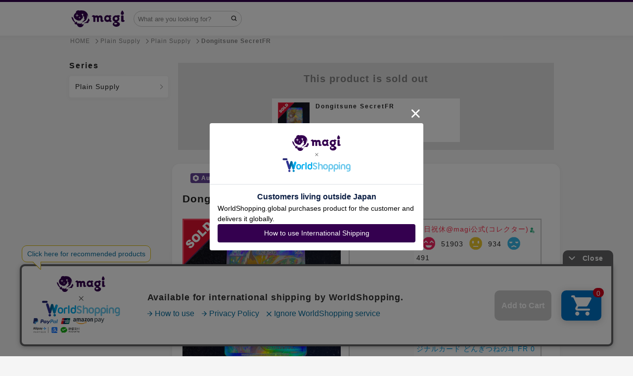

--- FILE ---
content_type: text/html; charset=utf-8
request_url: https://en.magi.camp/items/140916855
body_size: 28199
content:
<!DOCTYPE html><html lang="en"><head><script>window.dataLayer = window.dataLayer || []
dataLayer.push({ ecommerce: null });
dataLayer.push({
  'event': 'view_item',
  'ecommerce': {
    'value': '99800',
    'items': [{
      'item_id': '9672189',
      'item_name': 'どんぎつねSecretFR',
      'item_brand': '無地サプライ',
      'item_category': 'トレカ',
      'item_category2': '無地サプライ',
      'price': '99800',
    }],
  },
});</script>    <!-- Google Tag Manager -->
    <script>(function(w,d,s,l,i){w[l]=w[l]||[];w[l].push({'gtm.start':
    new Date().getTime(),event:'gtm.js'});var f=d.getElementsByTagName(s)[0],
    j=d.createElement(s),dl=l!='dataLayer'?'&l='+l:'';j.async=true;j.src=
    'https://www.googletagmanager.com/gtm.js?id='+i+dl;f.parentNode.insertBefore(j,f);
    })(window,document,'script','dataLayer','GTM-T5MGNZR');</script>
    <!-- End Google Tag Manager -->

  <!-- Optimize Next -->
  <script>(function(p,r,o,j,e,c,t,g){
  p['_'+t]={};g=r.createElement('script');g.src='https://www.googletagmanager.com/gtm.js?id=GTM-'+t;r[o].prepend(g);
  g=r.createElement('style');g.innerText='.'+e+t+'{visibility:hidden!important}';r[o].prepend(g);
  r[o][j].add(e+t);setTimeout(function(){if(r[o][j].contains(e+t)){r[o][j].remove(e+t);p['_'+t]=0}},c)
  })(window,document,'documentElement','classList','loading',2000,'MXMMTX28')</script>
  <!-- End Optimize Next -->
<meta charset="utf-8" /><meta content="IE=edge,chrome=1" http-equiv="X-UA-Compatible" />
<script type="text/javascript">window.NREUM||(NREUM={});NREUM.info={"beacon":"bam.nr-data.net","errorBeacon":"bam.nr-data.net","licenseKey":"3ef8624994","applicationID":"172776011","transactionName":"cVkLFRQNVVoAQR4IFldbFk4VClZB","queueTime":0,"applicationTime":214,"agent":""}</script>
<script type="text/javascript">(window.NREUM||(NREUM={})).init={ajax:{deny_list:["bam.nr-data.net"]},feature_flags:["soft_nav"]};(window.NREUM||(NREUM={})).loader_config={licenseKey:"3ef8624994",applicationID:"172776011",browserID:"172776265"};;/*! For license information please see nr-loader-rum-1.308.0.min.js.LICENSE.txt */
(()=>{var e,t,r={163:(e,t,r)=>{"use strict";r.d(t,{j:()=>E});var n=r(384),i=r(1741);var a=r(2555);r(860).K7.genericEvents;const s="experimental.resources",o="register",c=e=>{if(!e||"string"!=typeof e)return!1;try{document.createDocumentFragment().querySelector(e)}catch{return!1}return!0};var d=r(2614),u=r(944),l=r(8122);const f="[data-nr-mask]",g=e=>(0,l.a)(e,(()=>{const e={feature_flags:[],experimental:{allow_registered_children:!1,resources:!1},mask_selector:"*",block_selector:"[data-nr-block]",mask_input_options:{color:!1,date:!1,"datetime-local":!1,email:!1,month:!1,number:!1,range:!1,search:!1,tel:!1,text:!1,time:!1,url:!1,week:!1,textarea:!1,select:!1,password:!0}};return{ajax:{deny_list:void 0,block_internal:!0,enabled:!0,autoStart:!0},api:{get allow_registered_children(){return e.feature_flags.includes(o)||e.experimental.allow_registered_children},set allow_registered_children(t){e.experimental.allow_registered_children=t},duplicate_registered_data:!1},browser_consent_mode:{enabled:!1},distributed_tracing:{enabled:void 0,exclude_newrelic_header:void 0,cors_use_newrelic_header:void 0,cors_use_tracecontext_headers:void 0,allowed_origins:void 0},get feature_flags(){return e.feature_flags},set feature_flags(t){e.feature_flags=t},generic_events:{enabled:!0,autoStart:!0},harvest:{interval:30},jserrors:{enabled:!0,autoStart:!0},logging:{enabled:!0,autoStart:!0},metrics:{enabled:!0,autoStart:!0},obfuscate:void 0,page_action:{enabled:!0},page_view_event:{enabled:!0,autoStart:!0},page_view_timing:{enabled:!0,autoStart:!0},performance:{capture_marks:!1,capture_measures:!1,capture_detail:!0,resources:{get enabled(){return e.feature_flags.includes(s)||e.experimental.resources},set enabled(t){e.experimental.resources=t},asset_types:[],first_party_domains:[],ignore_newrelic:!0}},privacy:{cookies_enabled:!0},proxy:{assets:void 0,beacon:void 0},session:{expiresMs:d.wk,inactiveMs:d.BB},session_replay:{autoStart:!0,enabled:!1,preload:!1,sampling_rate:10,error_sampling_rate:100,collect_fonts:!1,inline_images:!1,fix_stylesheets:!0,mask_all_inputs:!0,get mask_text_selector(){return e.mask_selector},set mask_text_selector(t){c(t)?e.mask_selector="".concat(t,",").concat(f):""===t||null===t?e.mask_selector=f:(0,u.R)(5,t)},get block_class(){return"nr-block"},get ignore_class(){return"nr-ignore"},get mask_text_class(){return"nr-mask"},get block_selector(){return e.block_selector},set block_selector(t){c(t)?e.block_selector+=",".concat(t):""!==t&&(0,u.R)(6,t)},get mask_input_options(){return e.mask_input_options},set mask_input_options(t){t&&"object"==typeof t?e.mask_input_options={...t,password:!0}:(0,u.R)(7,t)}},session_trace:{enabled:!0,autoStart:!0},soft_navigations:{enabled:!0,autoStart:!0},spa:{enabled:!0,autoStart:!0},ssl:void 0,user_actions:{enabled:!0,elementAttributes:["id","className","tagName","type"]}}})());var p=r(6154),m=r(9324);let h=0;const v={buildEnv:m.F3,distMethod:m.Xs,version:m.xv,originTime:p.WN},b={consented:!1},y={appMetadata:{},get consented(){return this.session?.state?.consent||b.consented},set consented(e){b.consented=e},customTransaction:void 0,denyList:void 0,disabled:!1,harvester:void 0,isolatedBacklog:!1,isRecording:!1,loaderType:void 0,maxBytes:3e4,obfuscator:void 0,onerror:void 0,ptid:void 0,releaseIds:{},session:void 0,timeKeeper:void 0,registeredEntities:[],jsAttributesMetadata:{bytes:0},get harvestCount(){return++h}},_=e=>{const t=(0,l.a)(e,y),r=Object.keys(v).reduce((e,t)=>(e[t]={value:v[t],writable:!1,configurable:!0,enumerable:!0},e),{});return Object.defineProperties(t,r)};var w=r(5701);const x=e=>{const t=e.startsWith("http");e+="/",r.p=t?e:"https://"+e};var R=r(7836),k=r(3241);const A={accountID:void 0,trustKey:void 0,agentID:void 0,licenseKey:void 0,applicationID:void 0,xpid:void 0},S=e=>(0,l.a)(e,A),T=new Set;function E(e,t={},r,s){let{init:o,info:c,loader_config:d,runtime:u={},exposed:l=!0}=t;if(!c){const e=(0,n.pV)();o=e.init,c=e.info,d=e.loader_config}e.init=g(o||{}),e.loader_config=S(d||{}),c.jsAttributes??={},p.bv&&(c.jsAttributes.isWorker=!0),e.info=(0,a.D)(c);const f=e.init,m=[c.beacon,c.errorBeacon];T.has(e.agentIdentifier)||(f.proxy.assets&&(x(f.proxy.assets),m.push(f.proxy.assets)),f.proxy.beacon&&m.push(f.proxy.beacon),e.beacons=[...m],function(e){const t=(0,n.pV)();Object.getOwnPropertyNames(i.W.prototype).forEach(r=>{const n=i.W.prototype[r];if("function"!=typeof n||"constructor"===n)return;let a=t[r];e[r]&&!1!==e.exposed&&"micro-agent"!==e.runtime?.loaderType&&(t[r]=(...t)=>{const n=e[r](...t);return a?a(...t):n})})}(e),(0,n.US)("activatedFeatures",w.B)),u.denyList=[...f.ajax.deny_list||[],...f.ajax.block_internal?m:[]],u.ptid=e.agentIdentifier,u.loaderType=r,e.runtime=_(u),T.has(e.agentIdentifier)||(e.ee=R.ee.get(e.agentIdentifier),e.exposed=l,(0,k.W)({agentIdentifier:e.agentIdentifier,drained:!!w.B?.[e.agentIdentifier],type:"lifecycle",name:"initialize",feature:void 0,data:e.config})),T.add(e.agentIdentifier)}},384:(e,t,r)=>{"use strict";r.d(t,{NT:()=>s,US:()=>u,Zm:()=>o,bQ:()=>d,dV:()=>c,pV:()=>l});var n=r(6154),i=r(1863),a=r(1910);const s={beacon:"bam.nr-data.net",errorBeacon:"bam.nr-data.net"};function o(){return n.gm.NREUM||(n.gm.NREUM={}),void 0===n.gm.newrelic&&(n.gm.newrelic=n.gm.NREUM),n.gm.NREUM}function c(){let e=o();return e.o||(e.o={ST:n.gm.setTimeout,SI:n.gm.setImmediate||n.gm.setInterval,CT:n.gm.clearTimeout,XHR:n.gm.XMLHttpRequest,REQ:n.gm.Request,EV:n.gm.Event,PR:n.gm.Promise,MO:n.gm.MutationObserver,FETCH:n.gm.fetch,WS:n.gm.WebSocket},(0,a.i)(...Object.values(e.o))),e}function d(e,t){let r=o();r.initializedAgents??={},t.initializedAt={ms:(0,i.t)(),date:new Date},r.initializedAgents[e]=t}function u(e,t){o()[e]=t}function l(){return function(){let e=o();const t=e.info||{};e.info={beacon:s.beacon,errorBeacon:s.errorBeacon,...t}}(),function(){let e=o();const t=e.init||{};e.init={...t}}(),c(),function(){let e=o();const t=e.loader_config||{};e.loader_config={...t}}(),o()}},782:(e,t,r)=>{"use strict";r.d(t,{T:()=>n});const n=r(860).K7.pageViewTiming},860:(e,t,r)=>{"use strict";r.d(t,{$J:()=>u,K7:()=>c,P3:()=>d,XX:()=>i,Yy:()=>o,df:()=>a,qY:()=>n,v4:()=>s});const n="events",i="jserrors",a="browser/blobs",s="rum",o="browser/logs",c={ajax:"ajax",genericEvents:"generic_events",jserrors:i,logging:"logging",metrics:"metrics",pageAction:"page_action",pageViewEvent:"page_view_event",pageViewTiming:"page_view_timing",sessionReplay:"session_replay",sessionTrace:"session_trace",softNav:"soft_navigations",spa:"spa"},d={[c.pageViewEvent]:1,[c.pageViewTiming]:2,[c.metrics]:3,[c.jserrors]:4,[c.spa]:5,[c.ajax]:6,[c.sessionTrace]:7,[c.softNav]:8,[c.sessionReplay]:9,[c.logging]:10,[c.genericEvents]:11},u={[c.pageViewEvent]:s,[c.pageViewTiming]:n,[c.ajax]:n,[c.spa]:n,[c.softNav]:n,[c.metrics]:i,[c.jserrors]:i,[c.sessionTrace]:a,[c.sessionReplay]:a,[c.logging]:o,[c.genericEvents]:"ins"}},944:(e,t,r)=>{"use strict";r.d(t,{R:()=>i});var n=r(3241);function i(e,t){"function"==typeof console.debug&&(console.debug("New Relic Warning: https://github.com/newrelic/newrelic-browser-agent/blob/main/docs/warning-codes.md#".concat(e),t),(0,n.W)({agentIdentifier:null,drained:null,type:"data",name:"warn",feature:"warn",data:{code:e,secondary:t}}))}},1687:(e,t,r)=>{"use strict";r.d(t,{Ak:()=>d,Ze:()=>f,x3:()=>u});var n=r(3241),i=r(7836),a=r(3606),s=r(860),o=r(2646);const c={};function d(e,t){const r={staged:!1,priority:s.P3[t]||0};l(e),c[e].get(t)||c[e].set(t,r)}function u(e,t){e&&c[e]&&(c[e].get(t)&&c[e].delete(t),p(e,t,!1),c[e].size&&g(e))}function l(e){if(!e)throw new Error("agentIdentifier required");c[e]||(c[e]=new Map)}function f(e="",t="feature",r=!1){if(l(e),!e||!c[e].get(t)||r)return p(e,t);c[e].get(t).staged=!0,g(e)}function g(e){const t=Array.from(c[e]);t.every(([e,t])=>t.staged)&&(t.sort((e,t)=>e[1].priority-t[1].priority),t.forEach(([t])=>{c[e].delete(t),p(e,t)}))}function p(e,t,r=!0){const s=e?i.ee.get(e):i.ee,c=a.i.handlers;if(!s.aborted&&s.backlog&&c){if((0,n.W)({agentIdentifier:e,type:"lifecycle",name:"drain",feature:t}),r){const e=s.backlog[t],r=c[t];if(r){for(let t=0;e&&t<e.length;++t)m(e[t],r);Object.entries(r).forEach(([e,t])=>{Object.values(t||{}).forEach(t=>{t[0]?.on&&t[0]?.context()instanceof o.y&&t[0].on(e,t[1])})})}}s.isolatedBacklog||delete c[t],s.backlog[t]=null,s.emit("drain-"+t,[])}}function m(e,t){var r=e[1];Object.values(t[r]||{}).forEach(t=>{var r=e[0];if(t[0]===r){var n=t[1],i=e[3],a=e[2];n.apply(i,a)}})}},1738:(e,t,r)=>{"use strict";r.d(t,{U:()=>g,Y:()=>f});var n=r(3241),i=r(9908),a=r(1863),s=r(944),o=r(5701),c=r(3969),d=r(8362),u=r(860),l=r(4261);function f(e,t,r,a){const f=a||r;!f||f[e]&&f[e]!==d.d.prototype[e]||(f[e]=function(){(0,i.p)(c.xV,["API/"+e+"/called"],void 0,u.K7.metrics,r.ee),(0,n.W)({agentIdentifier:r.agentIdentifier,drained:!!o.B?.[r.agentIdentifier],type:"data",name:"api",feature:l.Pl+e,data:{}});try{return t.apply(this,arguments)}catch(e){(0,s.R)(23,e)}})}function g(e,t,r,n,s){const o=e.info;null===r?delete o.jsAttributes[t]:o.jsAttributes[t]=r,(s||null===r)&&(0,i.p)(l.Pl+n,[(0,a.t)(),t,r],void 0,"session",e.ee)}},1741:(e,t,r)=>{"use strict";r.d(t,{W:()=>a});var n=r(944),i=r(4261);class a{#e(e,...t){if(this[e]!==a.prototype[e])return this[e](...t);(0,n.R)(35,e)}addPageAction(e,t){return this.#e(i.hG,e,t)}register(e){return this.#e(i.eY,e)}recordCustomEvent(e,t){return this.#e(i.fF,e,t)}setPageViewName(e,t){return this.#e(i.Fw,e,t)}setCustomAttribute(e,t,r){return this.#e(i.cD,e,t,r)}noticeError(e,t){return this.#e(i.o5,e,t)}setUserId(e,t=!1){return this.#e(i.Dl,e,t)}setApplicationVersion(e){return this.#e(i.nb,e)}setErrorHandler(e){return this.#e(i.bt,e)}addRelease(e,t){return this.#e(i.k6,e,t)}log(e,t){return this.#e(i.$9,e,t)}start(){return this.#e(i.d3)}finished(e){return this.#e(i.BL,e)}recordReplay(){return this.#e(i.CH)}pauseReplay(){return this.#e(i.Tb)}addToTrace(e){return this.#e(i.U2,e)}setCurrentRouteName(e){return this.#e(i.PA,e)}interaction(e){return this.#e(i.dT,e)}wrapLogger(e,t,r){return this.#e(i.Wb,e,t,r)}measure(e,t){return this.#e(i.V1,e,t)}consent(e){return this.#e(i.Pv,e)}}},1863:(e,t,r)=>{"use strict";function n(){return Math.floor(performance.now())}r.d(t,{t:()=>n})},1910:(e,t,r)=>{"use strict";r.d(t,{i:()=>a});var n=r(944);const i=new Map;function a(...e){return e.every(e=>{if(i.has(e))return i.get(e);const t="function"==typeof e?e.toString():"",r=t.includes("[native code]"),a=t.includes("nrWrapper");return r||a||(0,n.R)(64,e?.name||t),i.set(e,r),r})}},2555:(e,t,r)=>{"use strict";r.d(t,{D:()=>o,f:()=>s});var n=r(384),i=r(8122);const a={beacon:n.NT.beacon,errorBeacon:n.NT.errorBeacon,licenseKey:void 0,applicationID:void 0,sa:void 0,queueTime:void 0,applicationTime:void 0,ttGuid:void 0,user:void 0,account:void 0,product:void 0,extra:void 0,jsAttributes:{},userAttributes:void 0,atts:void 0,transactionName:void 0,tNamePlain:void 0};function s(e){try{return!!e.licenseKey&&!!e.errorBeacon&&!!e.applicationID}catch(e){return!1}}const o=e=>(0,i.a)(e,a)},2614:(e,t,r)=>{"use strict";r.d(t,{BB:()=>s,H3:()=>n,g:()=>d,iL:()=>c,tS:()=>o,uh:()=>i,wk:()=>a});const n="NRBA",i="SESSION",a=144e5,s=18e5,o={STARTED:"session-started",PAUSE:"session-pause",RESET:"session-reset",RESUME:"session-resume",UPDATE:"session-update"},c={SAME_TAB:"same-tab",CROSS_TAB:"cross-tab"},d={OFF:0,FULL:1,ERROR:2}},2646:(e,t,r)=>{"use strict";r.d(t,{y:()=>n});class n{constructor(e){this.contextId=e}}},2843:(e,t,r)=>{"use strict";r.d(t,{G:()=>a,u:()=>i});var n=r(3878);function i(e,t=!1,r,i){(0,n.DD)("visibilitychange",function(){if(t)return void("hidden"===document.visibilityState&&e());e(document.visibilityState)},r,i)}function a(e,t,r){(0,n.sp)("pagehide",e,t,r)}},3241:(e,t,r)=>{"use strict";r.d(t,{W:()=>a});var n=r(6154);const i="newrelic";function a(e={}){try{n.gm.dispatchEvent(new CustomEvent(i,{detail:e}))}catch(e){}}},3606:(e,t,r)=>{"use strict";r.d(t,{i:()=>a});var n=r(9908);a.on=s;var i=a.handlers={};function a(e,t,r,a){s(a||n.d,i,e,t,r)}function s(e,t,r,i,a){a||(a="feature"),e||(e=n.d);var s=t[a]=t[a]||{};(s[r]=s[r]||[]).push([e,i])}},3878:(e,t,r)=>{"use strict";function n(e,t){return{capture:e,passive:!1,signal:t}}function i(e,t,r=!1,i){window.addEventListener(e,t,n(r,i))}function a(e,t,r=!1,i){document.addEventListener(e,t,n(r,i))}r.d(t,{DD:()=>a,jT:()=>n,sp:()=>i})},3969:(e,t,r)=>{"use strict";r.d(t,{TZ:()=>n,XG:()=>o,rs:()=>i,xV:()=>s,z_:()=>a});const n=r(860).K7.metrics,i="sm",a="cm",s="storeSupportabilityMetrics",o="storeEventMetrics"},4234:(e,t,r)=>{"use strict";r.d(t,{W:()=>a});var n=r(7836),i=r(1687);class a{constructor(e,t){this.agentIdentifier=e,this.ee=n.ee.get(e),this.featureName=t,this.blocked=!1}deregisterDrain(){(0,i.x3)(this.agentIdentifier,this.featureName)}}},4261:(e,t,r)=>{"use strict";r.d(t,{$9:()=>d,BL:()=>o,CH:()=>g,Dl:()=>_,Fw:()=>y,PA:()=>h,Pl:()=>n,Pv:()=>k,Tb:()=>l,U2:()=>a,V1:()=>R,Wb:()=>x,bt:()=>b,cD:()=>v,d3:()=>w,dT:()=>c,eY:()=>p,fF:()=>f,hG:()=>i,k6:()=>s,nb:()=>m,o5:()=>u});const n="api-",i="addPageAction",a="addToTrace",s="addRelease",o="finished",c="interaction",d="log",u="noticeError",l="pauseReplay",f="recordCustomEvent",g="recordReplay",p="register",m="setApplicationVersion",h="setCurrentRouteName",v="setCustomAttribute",b="setErrorHandler",y="setPageViewName",_="setUserId",w="start",x="wrapLogger",R="measure",k="consent"},5289:(e,t,r)=>{"use strict";r.d(t,{GG:()=>s,Qr:()=>c,sB:()=>o});var n=r(3878),i=r(6389);function a(){return"undefined"==typeof document||"complete"===document.readyState}function s(e,t){if(a())return e();const r=(0,i.J)(e),s=setInterval(()=>{a()&&(clearInterval(s),r())},500);(0,n.sp)("load",r,t)}function o(e){if(a())return e();(0,n.DD)("DOMContentLoaded",e)}function c(e){if(a())return e();(0,n.sp)("popstate",e)}},5607:(e,t,r)=>{"use strict";r.d(t,{W:()=>n});const n=(0,r(9566).bz)()},5701:(e,t,r)=>{"use strict";r.d(t,{B:()=>a,t:()=>s});var n=r(3241);const i=new Set,a={};function s(e,t){const r=t.agentIdentifier;a[r]??={},e&&"object"==typeof e&&(i.has(r)||(t.ee.emit("rumresp",[e]),a[r]=e,i.add(r),(0,n.W)({agentIdentifier:r,loaded:!0,drained:!0,type:"lifecycle",name:"load",feature:void 0,data:e})))}},6154:(e,t,r)=>{"use strict";r.d(t,{OF:()=>c,RI:()=>i,WN:()=>u,bv:()=>a,eN:()=>l,gm:()=>s,mw:()=>o,sb:()=>d});var n=r(1863);const i="undefined"!=typeof window&&!!window.document,a="undefined"!=typeof WorkerGlobalScope&&("undefined"!=typeof self&&self instanceof WorkerGlobalScope&&self.navigator instanceof WorkerNavigator||"undefined"!=typeof globalThis&&globalThis instanceof WorkerGlobalScope&&globalThis.navigator instanceof WorkerNavigator),s=i?window:"undefined"!=typeof WorkerGlobalScope&&("undefined"!=typeof self&&self instanceof WorkerGlobalScope&&self||"undefined"!=typeof globalThis&&globalThis instanceof WorkerGlobalScope&&globalThis),o=Boolean("hidden"===s?.document?.visibilityState),c=/iPad|iPhone|iPod/.test(s.navigator?.userAgent),d=c&&"undefined"==typeof SharedWorker,u=((()=>{const e=s.navigator?.userAgent?.match(/Firefox[/\s](\d+\.\d+)/);Array.isArray(e)&&e.length>=2&&e[1]})(),Date.now()-(0,n.t)()),l=()=>"undefined"!=typeof PerformanceNavigationTiming&&s?.performance?.getEntriesByType("navigation")?.[0]?.responseStart},6389:(e,t,r)=>{"use strict";function n(e,t=500,r={}){const n=r?.leading||!1;let i;return(...r)=>{n&&void 0===i&&(e.apply(this,r),i=setTimeout(()=>{i=clearTimeout(i)},t)),n||(clearTimeout(i),i=setTimeout(()=>{e.apply(this,r)},t))}}function i(e){let t=!1;return(...r)=>{t||(t=!0,e.apply(this,r))}}r.d(t,{J:()=>i,s:()=>n})},6630:(e,t,r)=>{"use strict";r.d(t,{T:()=>n});const n=r(860).K7.pageViewEvent},7699:(e,t,r)=>{"use strict";r.d(t,{It:()=>a,KC:()=>o,No:()=>i,qh:()=>s});var n=r(860);const i=16e3,a=1e6,s="SESSION_ERROR",o={[n.K7.logging]:!0,[n.K7.genericEvents]:!1,[n.K7.jserrors]:!1,[n.K7.ajax]:!1}},7836:(e,t,r)=>{"use strict";r.d(t,{P:()=>o,ee:()=>c});var n=r(384),i=r(8990),a=r(2646),s=r(5607);const o="nr@context:".concat(s.W),c=function e(t,r){var n={},s={},u={},l=!1;try{l=16===r.length&&d.initializedAgents?.[r]?.runtime.isolatedBacklog}catch(e){}var f={on:p,addEventListener:p,removeEventListener:function(e,t){var r=n[e];if(!r)return;for(var i=0;i<r.length;i++)r[i]===t&&r.splice(i,1)},emit:function(e,r,n,i,a){!1!==a&&(a=!0);if(c.aborted&&!i)return;t&&a&&t.emit(e,r,n);var o=g(n);m(e).forEach(e=>{e.apply(o,r)});var d=v()[s[e]];d&&d.push([f,e,r,o]);return o},get:h,listeners:m,context:g,buffer:function(e,t){const r=v();if(t=t||"feature",f.aborted)return;Object.entries(e||{}).forEach(([e,n])=>{s[n]=t,t in r||(r[t]=[])})},abort:function(){f._aborted=!0,Object.keys(f.backlog).forEach(e=>{delete f.backlog[e]})},isBuffering:function(e){return!!v()[s[e]]},debugId:r,backlog:l?{}:t&&"object"==typeof t.backlog?t.backlog:{},isolatedBacklog:l};return Object.defineProperty(f,"aborted",{get:()=>{let e=f._aborted||!1;return e||(t&&(e=t.aborted),e)}}),f;function g(e){return e&&e instanceof a.y?e:e?(0,i.I)(e,o,()=>new a.y(o)):new a.y(o)}function p(e,t){n[e]=m(e).concat(t)}function m(e){return n[e]||[]}function h(t){return u[t]=u[t]||e(f,t)}function v(){return f.backlog}}(void 0,"globalEE"),d=(0,n.Zm)();d.ee||(d.ee=c)},8122:(e,t,r)=>{"use strict";r.d(t,{a:()=>i});var n=r(944);function i(e,t){try{if(!e||"object"!=typeof e)return(0,n.R)(3);if(!t||"object"!=typeof t)return(0,n.R)(4);const r=Object.create(Object.getPrototypeOf(t),Object.getOwnPropertyDescriptors(t)),a=0===Object.keys(r).length?e:r;for(let s in a)if(void 0!==e[s])try{if(null===e[s]){r[s]=null;continue}Array.isArray(e[s])&&Array.isArray(t[s])?r[s]=Array.from(new Set([...e[s],...t[s]])):"object"==typeof e[s]&&"object"==typeof t[s]?r[s]=i(e[s],t[s]):r[s]=e[s]}catch(e){r[s]||(0,n.R)(1,e)}return r}catch(e){(0,n.R)(2,e)}}},8362:(e,t,r)=>{"use strict";r.d(t,{d:()=>a});var n=r(9566),i=r(1741);class a extends i.W{agentIdentifier=(0,n.LA)(16)}},8374:(e,t,r)=>{r.nc=(()=>{try{return document?.currentScript?.nonce}catch(e){}return""})()},8990:(e,t,r)=>{"use strict";r.d(t,{I:()=>i});var n=Object.prototype.hasOwnProperty;function i(e,t,r){if(n.call(e,t))return e[t];var i=r();if(Object.defineProperty&&Object.keys)try{return Object.defineProperty(e,t,{value:i,writable:!0,enumerable:!1}),i}catch(e){}return e[t]=i,i}},9324:(e,t,r)=>{"use strict";r.d(t,{F3:()=>i,Xs:()=>a,xv:()=>n});const n="1.308.0",i="PROD",a="CDN"},9566:(e,t,r)=>{"use strict";r.d(t,{LA:()=>o,bz:()=>s});var n=r(6154);const i="xxxxxxxx-xxxx-4xxx-yxxx-xxxxxxxxxxxx";function a(e,t){return e?15&e[t]:16*Math.random()|0}function s(){const e=n.gm?.crypto||n.gm?.msCrypto;let t,r=0;return e&&e.getRandomValues&&(t=e.getRandomValues(new Uint8Array(30))),i.split("").map(e=>"x"===e?a(t,r++).toString(16):"y"===e?(3&a()|8).toString(16):e).join("")}function o(e){const t=n.gm?.crypto||n.gm?.msCrypto;let r,i=0;t&&t.getRandomValues&&(r=t.getRandomValues(new Uint8Array(e)));const s=[];for(var o=0;o<e;o++)s.push(a(r,i++).toString(16));return s.join("")}},9908:(e,t,r)=>{"use strict";r.d(t,{d:()=>n,p:()=>i});var n=r(7836).ee.get("handle");function i(e,t,r,i,a){a?(a.buffer([e],i),a.emit(e,t,r)):(n.buffer([e],i),n.emit(e,t,r))}}},n={};function i(e){var t=n[e];if(void 0!==t)return t.exports;var a=n[e]={exports:{}};return r[e](a,a.exports,i),a.exports}i.m=r,i.d=(e,t)=>{for(var r in t)i.o(t,r)&&!i.o(e,r)&&Object.defineProperty(e,r,{enumerable:!0,get:t[r]})},i.f={},i.e=e=>Promise.all(Object.keys(i.f).reduce((t,r)=>(i.f[r](e,t),t),[])),i.u=e=>"nr-rum-1.308.0.min.js",i.o=(e,t)=>Object.prototype.hasOwnProperty.call(e,t),e={},t="NRBA-1.308.0.PROD:",i.l=(r,n,a,s)=>{if(e[r])e[r].push(n);else{var o,c;if(void 0!==a)for(var d=document.getElementsByTagName("script"),u=0;u<d.length;u++){var l=d[u];if(l.getAttribute("src")==r||l.getAttribute("data-webpack")==t+a){o=l;break}}if(!o){c=!0;var f={296:"sha512-+MIMDsOcckGXa1EdWHqFNv7P+JUkd5kQwCBr3KE6uCvnsBNUrdSt4a/3/L4j4TxtnaMNjHpza2/erNQbpacJQA=="};(o=document.createElement("script")).charset="utf-8",i.nc&&o.setAttribute("nonce",i.nc),o.setAttribute("data-webpack",t+a),o.src=r,0!==o.src.indexOf(window.location.origin+"/")&&(o.crossOrigin="anonymous"),f[s]&&(o.integrity=f[s])}e[r]=[n];var g=(t,n)=>{o.onerror=o.onload=null,clearTimeout(p);var i=e[r];if(delete e[r],o.parentNode&&o.parentNode.removeChild(o),i&&i.forEach(e=>e(n)),t)return t(n)},p=setTimeout(g.bind(null,void 0,{type:"timeout",target:o}),12e4);o.onerror=g.bind(null,o.onerror),o.onload=g.bind(null,o.onload),c&&document.head.appendChild(o)}},i.r=e=>{"undefined"!=typeof Symbol&&Symbol.toStringTag&&Object.defineProperty(e,Symbol.toStringTag,{value:"Module"}),Object.defineProperty(e,"__esModule",{value:!0})},i.p="https://js-agent.newrelic.com/",(()=>{var e={374:0,840:0};i.f.j=(t,r)=>{var n=i.o(e,t)?e[t]:void 0;if(0!==n)if(n)r.push(n[2]);else{var a=new Promise((r,i)=>n=e[t]=[r,i]);r.push(n[2]=a);var s=i.p+i.u(t),o=new Error;i.l(s,r=>{if(i.o(e,t)&&(0!==(n=e[t])&&(e[t]=void 0),n)){var a=r&&("load"===r.type?"missing":r.type),s=r&&r.target&&r.target.src;o.message="Loading chunk "+t+" failed: ("+a+": "+s+")",o.name="ChunkLoadError",o.type=a,o.request=s,n[1](o)}},"chunk-"+t,t)}};var t=(t,r)=>{var n,a,[s,o,c]=r,d=0;if(s.some(t=>0!==e[t])){for(n in o)i.o(o,n)&&(i.m[n]=o[n]);if(c)c(i)}for(t&&t(r);d<s.length;d++)a=s[d],i.o(e,a)&&e[a]&&e[a][0](),e[a]=0},r=self["webpackChunk:NRBA-1.308.0.PROD"]=self["webpackChunk:NRBA-1.308.0.PROD"]||[];r.forEach(t.bind(null,0)),r.push=t.bind(null,r.push.bind(r))})(),(()=>{"use strict";i(8374);var e=i(8362),t=i(860);const r=Object.values(t.K7);var n=i(163);var a=i(9908),s=i(1863),o=i(4261),c=i(1738);var d=i(1687),u=i(4234),l=i(5289),f=i(6154),g=i(944),p=i(384);const m=e=>f.RI&&!0===e?.privacy.cookies_enabled;function h(e){return!!(0,p.dV)().o.MO&&m(e)&&!0===e?.session_trace.enabled}var v=i(6389),b=i(7699);class y extends u.W{constructor(e,t){super(e.agentIdentifier,t),this.agentRef=e,this.abortHandler=void 0,this.featAggregate=void 0,this.loadedSuccessfully=void 0,this.onAggregateImported=new Promise(e=>{this.loadedSuccessfully=e}),this.deferred=Promise.resolve(),!1===e.init[this.featureName].autoStart?this.deferred=new Promise((t,r)=>{this.ee.on("manual-start-all",(0,v.J)(()=>{(0,d.Ak)(e.agentIdentifier,this.featureName),t()}))}):(0,d.Ak)(e.agentIdentifier,t)}importAggregator(e,t,r={}){if(this.featAggregate)return;const n=async()=>{let n;await this.deferred;try{if(m(e.init)){const{setupAgentSession:t}=await i.e(296).then(i.bind(i,3305));n=t(e)}}catch(e){(0,g.R)(20,e),this.ee.emit("internal-error",[e]),(0,a.p)(b.qh,[e],void 0,this.featureName,this.ee)}try{if(!this.#t(this.featureName,n,e.init))return(0,d.Ze)(this.agentIdentifier,this.featureName),void this.loadedSuccessfully(!1);const{Aggregate:i}=await t();this.featAggregate=new i(e,r),e.runtime.harvester.initializedAggregates.push(this.featAggregate),this.loadedSuccessfully(!0)}catch(e){(0,g.R)(34,e),this.abortHandler?.(),(0,d.Ze)(this.agentIdentifier,this.featureName,!0),this.loadedSuccessfully(!1),this.ee&&this.ee.abort()}};f.RI?(0,l.GG)(()=>n(),!0):n()}#t(e,r,n){if(this.blocked)return!1;switch(e){case t.K7.sessionReplay:return h(n)&&!!r;case t.K7.sessionTrace:return!!r;default:return!0}}}var _=i(6630),w=i(2614),x=i(3241);class R extends y{static featureName=_.T;constructor(e){var t;super(e,_.T),this.setupInspectionEvents(e.agentIdentifier),t=e,(0,c.Y)(o.Fw,function(e,r){"string"==typeof e&&("/"!==e.charAt(0)&&(e="/"+e),t.runtime.customTransaction=(r||"http://custom.transaction")+e,(0,a.p)(o.Pl+o.Fw,[(0,s.t)()],void 0,void 0,t.ee))},t),this.importAggregator(e,()=>i.e(296).then(i.bind(i,3943)))}setupInspectionEvents(e){const t=(t,r)=>{t&&(0,x.W)({agentIdentifier:e,timeStamp:t.timeStamp,loaded:"complete"===t.target.readyState,type:"window",name:r,data:t.target.location+""})};(0,l.sB)(e=>{t(e,"DOMContentLoaded")}),(0,l.GG)(e=>{t(e,"load")}),(0,l.Qr)(e=>{t(e,"navigate")}),this.ee.on(w.tS.UPDATE,(t,r)=>{(0,x.W)({agentIdentifier:e,type:"lifecycle",name:"session",data:r})})}}class k extends e.d{constructor(e){var t;(super(),f.gm)?(this.features={},(0,p.bQ)(this.agentIdentifier,this),this.desiredFeatures=new Set(e.features||[]),this.desiredFeatures.add(R),(0,n.j)(this,e,e.loaderType||"agent"),t=this,(0,c.Y)(o.cD,function(e,r,n=!1){if("string"==typeof e){if(["string","number","boolean"].includes(typeof r)||null===r)return(0,c.U)(t,e,r,o.cD,n);(0,g.R)(40,typeof r)}else(0,g.R)(39,typeof e)},t),function(e){(0,c.Y)(o.Dl,function(t,r=!1){if("string"!=typeof t&&null!==t)return void(0,g.R)(41,typeof t);const n=e.info.jsAttributes["enduser.id"];r&&null!=n&&n!==t?(0,a.p)(o.Pl+"setUserIdAndResetSession",[t],void 0,"session",e.ee):(0,c.U)(e,"enduser.id",t,o.Dl,!0)},e)}(this),function(e){(0,c.Y)(o.nb,function(t){if("string"==typeof t||null===t)return(0,c.U)(e,"application.version",t,o.nb,!1);(0,g.R)(42,typeof t)},e)}(this),function(e){(0,c.Y)(o.d3,function(){e.ee.emit("manual-start-all")},e)}(this),function(e){(0,c.Y)(o.Pv,function(t=!0){if("boolean"==typeof t){if((0,a.p)(o.Pl+o.Pv,[t],void 0,"session",e.ee),e.runtime.consented=t,t){const t=e.features.page_view_event;t.onAggregateImported.then(e=>{const r=t.featAggregate;e&&!r.sentRum&&r.sendRum()})}}else(0,g.R)(65,typeof t)},e)}(this),this.run()):(0,g.R)(21)}get config(){return{info:this.info,init:this.init,loader_config:this.loader_config,runtime:this.runtime}}get api(){return this}run(){try{const e=function(e){const t={};return r.forEach(r=>{t[r]=!!e[r]?.enabled}),t}(this.init),n=[...this.desiredFeatures];n.sort((e,r)=>t.P3[e.featureName]-t.P3[r.featureName]),n.forEach(r=>{if(!e[r.featureName]&&r.featureName!==t.K7.pageViewEvent)return;if(r.featureName===t.K7.spa)return void(0,g.R)(67);const n=function(e){switch(e){case t.K7.ajax:return[t.K7.jserrors];case t.K7.sessionTrace:return[t.K7.ajax,t.K7.pageViewEvent];case t.K7.sessionReplay:return[t.K7.sessionTrace];case t.K7.pageViewTiming:return[t.K7.pageViewEvent];default:return[]}}(r.featureName).filter(e=>!(e in this.features));n.length>0&&(0,g.R)(36,{targetFeature:r.featureName,missingDependencies:n}),this.features[r.featureName]=new r(this)})}catch(e){(0,g.R)(22,e);for(const e in this.features)this.features[e].abortHandler?.();const t=(0,p.Zm)();delete t.initializedAgents[this.agentIdentifier]?.features,delete this.sharedAggregator;return t.ee.get(this.agentIdentifier).abort(),!1}}}var A=i(2843),S=i(782);class T extends y{static featureName=S.T;constructor(e){super(e,S.T),f.RI&&((0,A.u)(()=>(0,a.p)("docHidden",[(0,s.t)()],void 0,S.T,this.ee),!0),(0,A.G)(()=>(0,a.p)("winPagehide",[(0,s.t)()],void 0,S.T,this.ee)),this.importAggregator(e,()=>i.e(296).then(i.bind(i,2117))))}}var E=i(3969);class I extends y{static featureName=E.TZ;constructor(e){super(e,E.TZ),f.RI&&document.addEventListener("securitypolicyviolation",e=>{(0,a.p)(E.xV,["Generic/CSPViolation/Detected"],void 0,this.featureName,this.ee)}),this.importAggregator(e,()=>i.e(296).then(i.bind(i,9623)))}}new k({features:[R,T,I],loaderType:"lite"})})()})();</script><meta content="width=device-width,initial-scale=1.0" name="viewport" /><meta content="telephone=no" name="format-detection" /><title>Dongitsune SecretFR (Used) （140916855）| magi -TCG Marketplace-  | magi</title><meta content="en_US" property="og:locale" /><meta content="magi" property="og:site_name" /><meta content="website" property="og:type" /><meta content="https://en.magi.camp/items/140916855" property="og:url" /><meta content="Dongitsune SecretFR (Used) （140916855）| magi -TCG Marketplace-  | magi" property="og:title" /><meta content="https://s3-ap-northeast-1.amazonaws.com/jiraffe-magi/prod/images/item/9672189/1.jpg" property="og:image" /><meta content="カードフリマアプリ magi" property="al:ios:app_name" /><meta content="1115520865" property="al:ios:app_store_id" /><meta content="カードフリマアプリ magi" property="al:android:app_name" /><meta content="jp.co.jiraffe.magi" property="al:android:package" /><meta content="app-id=1459340102" name="apple-itunes-app" /><meta content="summary" name="twitter:card" /><meta content="@magi_cards" name="twitter:site" /><meta content="@magi_cards" name="twitter:creator" /><meta content="Dongitsune SecretFR (Used) （140916855）| magi -TCG Marketplace-  | magi" name="twitter:title" /><meta content="summary_large_image" name="twitter:card" /><meta content="magi" name="twitter:app:name:iphone" /><meta content="magi" name="twitter:app:name:ipad" /><meta content="1115520865" name="twitter:app:id:iphone" /><meta content="1115520865" name="twitter:app:id:ipad" /><meta content="magi" name="twitter:app:name:ipad" /><meta content="magi" name="twitter:app:name:googleplay" /><meta content="jp.co.jiraffe.magi" name="twitter:app:id:googleplay" /><meta content="Dongitsune SecretFR (Used) （140916855）| magi -TCG Marketplace-  | magi" name="twitter:text:title" /><meta content="https://s3-ap-northeast-1.amazonaws.com/jiraffe-magi/prod/images/item/9672189/1.jpg" name="twitter:image" /><meta content="#80499c" name="theme-color" /><meta content="27944538211-pqpb0p2ln1pb8jpk2m7ip2cnb7g31oum.apps.googleusercontent.com" name="google-signin-client_id" /><meta name="description" content="「Dongitsune SecretFR」 is an item listed by 土日祝休@magi公式(コレクター). Its series is Plain Supply and the condition is Used. It will be shipped from Japan in Refer to Item Description days after purchase.">
<link rel="canonical" href="https://en.magi.camp/items/140916855">
<meta name="item_id" content="9672189">
<meta name="item_name" content="Dongitsune SecretFR">
<meta name="item_quantity" content="1">
<meta name="item_price" content="99800">
<meta name="item_image" content="https://s3-ap-northeast-1.amazonaws.com/jiraffe-magi/prod/images/item/9672189/1.jpg">
<meta name="item_url" content="https://en.magi.camp/items/140916855">
<meta name="has_stock" content="false"><meta content="q7v7oynozu724skkbunfig4dfhgohp" name="facebook-domain-verification" /><link href="/apple-touch-icon.png" rel="apple-touch-icon" /><link href="/favicon-32x32.ico" rel="shortcut icon" /><link href="https://fonts.googleapis.com/css?family=Montserrat" rel="stylesheet" /><meta name="csrf-param" content="authenticity_token" />
<meta name="csrf-token" content="DU0OP8gnovnttwmPAbqsIX_NW1ILhTN4sH2S_WeY1IEFbkrPlDAd4senDxp7Kp9yUnBR9_1BauS66PynVToAKw" /><link rel="stylesheet" href="/assets/application-d4cebcbd92829e9f1a4a384ac77817ee7829df1e4182cd9185f1b414d50e5397.css" media="all" /><link rel="stylesheet" href="/assets/application-legacy-289f3116dfc9c871c0d38fd3c59a6b2626076a94eca06cca5f8df84fc8376f1c.css" />  <script type="text/javascript" charset="UTF-8" async="true" src="https://checkout-api.worldshopping.jp/v1/script?token=magi_camp"></script>
</head><body class="items items show"><script type="text/javascript">
  var _user_id = '';
  var _session_id = '';

  var _sift = window._sift = window._sift || [];
  _sift.push(['_setAccount', '04e928bf63']);
  _sift.push(['_setUserId', _user_id]);
  _sift.push(['_setSessionId', _session_id]);
  _sift.push(['_trackPageview']);

 (function() {
   function ls() {
     var e = document.createElement('script');
     e.src = 'https://cdn.sift.com/s.js';
     document.body.appendChild(e);
   }
   if (window.attachEvent) {
     window.attachEvent('onload', ls);
   } else {
     window.addEventListener('load', ls, false);
   }
 })();
</script>
      <!-- Google Tag Manager (noscript) -->
      <noscript><iframe src="https://www.googletagmanager.com/ns.html?id=GTM-T5MGNZR"
      height="0" width="0" style="display:none;visibility:hidden"></iframe></noscript>
      <!-- End Google Tag Manager (noscript) -->
<div class="is-hidden-tablet"><header class="minimum-header"><div class="minimum-header__logo"><a href="/"><i><img height="70" width="220" class="full-width-image" src="/assets/logo_purple-1ae09df31fec3413549b54a005991e45ea88462b7369a684b88d1393ee63fc8f.png" /></i></a></div></header></div><header class="header header--sticky-pc"><div class="header__wrapper"><nav class="header__container"><ul class="header__nav"><li><a href="/"><img alt="magi" class="header__logo" src="/assets/logo-purple-7f578e18c5b8a788306a9294e856d250914eb48e84fde04cd6b758281a15fc26.svg" /></a></li><li class="is-hidden-mobile header__nav-search-form"><form class="header__search-form" id="new_forms_search_items" action="/items/search" accept-charset="UTF-8" method="get"><div class="header__search-form-container"><input placeholder="What are you looking for?" class="header__search-keyword" type="search" name="forms_search_items[keyword]" id="forms_search_items_keyword" /><button class="header__search-icon" type="submit"><i class="jirafficon jirafficon-loupe"></i></button></div></form></li></ul><form class="header__search-form form is-hidden-tablet" id="new_forms_search_items" action="/items/search" accept-charset="UTF-8" method="get"><div class="header__search-form-container"><input placeholder="What are you looking for?" class="header__search-keyword form__input" type="search" name="forms_search_items[keyword]" id="forms_search_items_keyword" /><button class="header__search-icon" type="submit"><i class="jirafficon jirafficon-loupe header__search-icon-search"></i></button></div></form></nav></div></header><div class="modal modal--hidden is-hidden-tablet" data-target="layouts.searchModal"><div class="modal__background"></div><div class="modal__container"><div class="modal__contents modal__contents--full-size modal__contents--full-screen"><div class="modal__close-btn modal__close-btn--full-size"><div class="jirafficon jirafficon-close" data-action="click-&gt;layouts#closeSearchModal" data-target="layouts.closeBtn"></div></div><div class="js-search-form" data-props="{&quot;keywordLabel&quot;:&quot;Keyword&quot;,&quot;keywordParam&quot;:&quot;&quot;,&quot;keywordPlaceholder&quot;:&quot;Type Keyword&quot;,&quot;goodsLabel&quot;:&quot;Goods&quot;,&quot;brandLabel&quot;:&quot;Brand&quot;,&quot;seriesLabel&quot;:&quot;Series&quot;,&quot;priceLabel&quot;:&quot;Price&quot;,&quot;fromPriceParam&quot;:&quot;&quot;,&quot;toPriceParam&quot;:&quot;&quot;,&quot;qualityLabel&quot;:&quot;Condition&quot;,&quot;qualityParam&quot;:&quot;&quot;,&quot;statusLabel&quot;:&quot;item status&quot;,&quot;statusParam&quot;:&quot;&quot;,&quot;includeDescriptionLabel&quot;:&quot;include item description in search&quot;,&quot;includeInfoParam&quot;:false,&quot;includeOriginalPackLabel&quot;:&quot;include Original Packs in search&quot;,&quot;includeOripaParam&quot;:false,&quot;searchButtonLabel&quot;:&quot;Search&quot;,&quot;resetButtonLabel&quot;:&quot;Reset&quot;,&quot;qualityOptions&quot;:[{&quot;label&quot;:&quot;New&quot;,&quot;value&quot;:&quot;brand_new&quot;},{&quot;label&quot;:&quot;Used&quot;,&quot;value&quot;:&quot;old&quot;}],&quot;statusOptions&quot;:[{&quot;label&quot;:&quot;Presented&quot;,&quot;value&quot;:&quot;presented&quot;},{&quot;label&quot;:&quot;Sold out&quot;,&quot;value&quot;:&quot;sold_out&quot;}],&quot;actionPath&quot;:&quot;/items/search&quot;,&quot;sort&quot;:&quot;&quot;,&quot;isPopup&quot;:true}"></div></div></div></div><div class="item-show" id="wrapper"><div class="main-contents"><div class="is-hidden-mobile"><nav class="breadcrumbs-list"><ol class="breadcrumbs-list__wrapper" itemscope="" itemtype="http://schema.org/BreadcrumbList"><li class="breadcrumbs-list__item" itemprop="itemListElement" itemscope="" itemtype="http://schema.org/ListItem"><a class="breadcrumbs-list__item-inner breadcrumbs-list__item-inner--link" href="/" itemprop="item"><span itemprop="name">HOME</span></a><meta content="1" itemprop="position" /></li><li class="breadcrumbs-list__item" itemprop="itemListElement" itemscope="" itemtype="http://schema.org/ListItem"><i class="jirafficon jirafficon-arrow-right breadcrums-list__icon"></i><a class="breadcrumbs-list__item-inner breadcrumbs-list__item-inner--link" href="/brands/21/items" itemprop="item"><span itemprop="name">Plain Supply</span></a><meta content="2" itemprop="position" /></li><li class="breadcrumbs-list__item" itemprop="itemListElement" itemscope="" itemtype="http://schema.org/ListItem"><i class="jirafficon jirafficon-arrow-right breadcrums-list__icon"></i><a class="breadcrumbs-list__item-inner breadcrumbs-list__item-inner--link" href="/series/100051/items" itemprop="item"><span itemprop="name">Plain Supply</span></a><meta content="3" itemprop="position" /></li><li class="breadcrumbs-list__item" itemprop="itemListElement" itemscope="" itemtype="http://schema.org/ListItem"><i class="jirafficon jirafficon-arrow-right breadcrums-list__icon"></i><a class="breadcrumbs-list__item-inner breadcrumbs-list__item-inner--current" href="/items/140916855" itemprop="item"><span itemprop="name">Dongitsune SecretFR</span></a><meta content="4" itemprop="position" /></li></ol></nav></div><article class="two-column-container"><div class="is-hidden-mobile"><section class="two-column-container__side-column"><h1 class="heading heading--1">Series</h1><ul class="menu"><li class="menu__cell"><a href="/series/100051/items" class="menu__cell-link">Plain Supply</a></li></ul></section></div><section class="two-column-container__main-column"><div class="plate__inner"><div class="item-sold-out"><div class="item-sold-out__title">This product is sold out</div><div class="item-sold-out__content"><div class="item-sold-out__thubnail"><div class="item-sold-out__sold-icon"></div><img class="lozad lazyload lazyload--wrap item-sold-out__thubnail-image" alt="Dongitsune SecretFR" data-src="https://s3-ap-northeast-1.amazonaws.com/jiraffe-magi/prod/images/item/9672189/1s.jpg" src="/assets/lazy-dummy-square-81e881412eae48f879c6d72dbadde8c3c26932be15bb3796f94f2fb5415e5ab2.jpg" /></div><div class="item-sold-out__detail"><div class="item-sold-out__item-name">Dongitsune SecretFR</div><div class="item-sold-out__item-price"><span class="item-sold-out__currency">¥</span><span class="item-sold-out__price">99,800</span></div></div></div></div></div><div class="item-show__top-banner-area"></div><div class="plate"><div class="plate__inner"><div class="item-detail"><div class="item-detail-title"><div class="tag tag--business"><img alt="Authorised seller" class="icon-badge-item-shop" src="/assets/icon_business_white-0a6587b1d4ea1f9fc413df644efa49a69dd0d964b299a529bb3b2a19dc92819c.svg" />Authorised seller</div><div class="tag tag--real-store"><i class="tag__icon jirafficon jirafficon-shop-board"></i>Real Store</div></div><h2 aria-label="Item name">Dongitsune SecretFR</h2><div class="item-detail__wrapper"><div class="item-detail__container--left"><div class="item-img-area"><div class="item-img-area__main-image js-swiper-main-image swiper-container"><div aria-label="Sold out" class="item-badge item-badge--sold"></div><div class="item-img-area__main-image-item swiper-wrapper"><div class="swiper-slide"><img height="auto" width="100%" alt="Dongitsune SecretFR" src="https://s3-ap-northeast-1.amazonaws.com/jiraffe-magi/prod/images/item/9672189/1.jpg" /></div><div class="swiper-slide"><img height="auto" width="100%" alt="Dongitsune SecretFR" src="https://s3-ap-northeast-1.amazonaws.com/jiraffe-magi/prod/images/item/9672189/2.jpg" /></div><div class="swiper-slide"><img height="auto" width="100%" alt="Dongitsune SecretFR" src="https://s3-ap-northeast-1.amazonaws.com/jiraffe-magi/prod/images/item/9672189/3.jpg" /></div><div class="swiper-slide"><img height="auto" width="100%" alt="Dongitsune SecretFR" src="https://s3-ap-northeast-1.amazonaws.com/jiraffe-magi/prod/images/item/9672189/4.jpg" /></div><div class="swiper-slide"><img height="auto" width="100%" alt="Dongitsune SecretFR" src="https://s3-ap-northeast-1.amazonaws.com/jiraffe-magi/prod/images/item/9672189/5.jpg" /></div><div class="swiper-slide"><img height="auto" width="100%" alt="Dongitsune SecretFR" src="https://s3-ap-northeast-1.amazonaws.com/jiraffe-magi/prod/images/item/9672189/6.jpg" /></div><div class="swiper-slide"><img height="auto" width="100%" alt="Dongitsune SecretFR" src="https://s3-ap-northeast-1.amazonaws.com/jiraffe-magi/prod/images/item/9672189/7.jpg" /></div><div class="swiper-slide"><img height="auto" width="100%" alt="Dongitsune SecretFR" src="https://s3-ap-northeast-1.amazonaws.com/jiraffe-magi/prod/images/item/9672189/8.jpg" /></div><div class="swiper-slide"><img height="auto" width="100%" alt="Dongitsune SecretFR" src="https://s3-ap-northeast-1.amazonaws.com/jiraffe-magi/prod/images/item/9672189/9.jpg" /></div><div class="swiper-slide"><img height="auto" width="100%" alt="Dongitsune SecretFR" src="https://s3-ap-northeast-1.amazonaws.com/jiraffe-magi/prod/images/item/9672189/10.jpg" /></div><div class="swiper-slide"><img height="auto" width="100%" alt="Dongitsune SecretFR" src="https://s3-ap-northeast-1.amazonaws.com/jiraffe-magi/prod/images/item/9672189/11.jpg" /></div><div class="swiper-slide"><img height="auto" width="100%" alt="Dongitsune SecretFR" src="https://s3-ap-northeast-1.amazonaws.com/jiraffe-magi/prod/images/item/9672189/12.jpg" /></div><div class="swiper-slide"><img height="auto" width="100%" alt="Dongitsune SecretFR" src="https://s3-ap-northeast-1.amazonaws.com/jiraffe-magi/prod/images/item/9672189/13.jpg" /></div><div class="swiper-slide"><img height="auto" width="100%" alt="Dongitsune SecretFR" src="https://s3-ap-northeast-1.amazonaws.com/jiraffe-magi/prod/images/item/9672189/14.jpg" /></div></div><div class="js-swiper-pagination item-img-area__main-image-pagination swiper-pagination"></div><div class="item-img-area__zoom-icon"><i class="jirafficon jirafficon-zoom-in"></i></div></div><div class="item-img-area__thumb-images js-swiper-thumb-images swiper-container" style="opacity: 0;"><div class="item-img-area__thumb-images-item swiper-wrapper"><div class="item-img-area__thumb-images-img swiper-slide"><img height="auto" width="100%" alt="Dongitsune SecretFR" class="js-slider-thumb" src="https://s3-ap-northeast-1.amazonaws.com/jiraffe-magi/prod/images/item/9672189/1.jpg" /></div><div class="item-img-area__thumb-images-img swiper-slide"><img height="auto" width="100%" alt="Dongitsune SecretFR" class="js-slider-thumb" src="https://s3-ap-northeast-1.amazonaws.com/jiraffe-magi/prod/images/item/9672189/2.jpg" /></div><div class="item-img-area__thumb-images-img swiper-slide"><img height="auto" width="100%" alt="Dongitsune SecretFR" class="js-slider-thumb" src="https://s3-ap-northeast-1.amazonaws.com/jiraffe-magi/prod/images/item/9672189/3.jpg" /></div><div class="item-img-area__thumb-images-img swiper-slide"><img height="auto" width="100%" alt="Dongitsune SecretFR" class="js-slider-thumb" src="https://s3-ap-northeast-1.amazonaws.com/jiraffe-magi/prod/images/item/9672189/4.jpg" /></div><div class="item-img-area__thumb-images-img swiper-slide"><img height="auto" width="100%" alt="Dongitsune SecretFR" class="js-slider-thumb" src="https://s3-ap-northeast-1.amazonaws.com/jiraffe-magi/prod/images/item/9672189/5.jpg" /></div><div class="item-img-area__thumb-images-img swiper-slide"><img height="auto" width="100%" alt="Dongitsune SecretFR" class="js-slider-thumb" src="https://s3-ap-northeast-1.amazonaws.com/jiraffe-magi/prod/images/item/9672189/6.jpg" /></div><div class="item-img-area__thumb-images-img swiper-slide"><img height="auto" width="100%" alt="Dongitsune SecretFR" class="js-slider-thumb" src="https://s3-ap-northeast-1.amazonaws.com/jiraffe-magi/prod/images/item/9672189/7.jpg" /></div><div class="item-img-area__thumb-images-img swiper-slide"><img height="auto" width="100%" alt="Dongitsune SecretFR" class="js-slider-thumb" src="https://s3-ap-northeast-1.amazonaws.com/jiraffe-magi/prod/images/item/9672189/8.jpg" /></div><div class="item-img-area__thumb-images-img swiper-slide"><img height="auto" width="100%" alt="Dongitsune SecretFR" class="js-slider-thumb" src="https://s3-ap-northeast-1.amazonaws.com/jiraffe-magi/prod/images/item/9672189/9.jpg" /></div><div class="item-img-area__thumb-images-img swiper-slide"><img height="auto" width="100%" alt="Dongitsune SecretFR" class="js-slider-thumb" src="https://s3-ap-northeast-1.amazonaws.com/jiraffe-magi/prod/images/item/9672189/10.jpg" /></div><div class="item-img-area__thumb-images-img swiper-slide"><img height="auto" width="100%" alt="Dongitsune SecretFR" class="js-slider-thumb" src="https://s3-ap-northeast-1.amazonaws.com/jiraffe-magi/prod/images/item/9672189/11.jpg" /></div><div class="item-img-area__thumb-images-img swiper-slide"><img height="auto" width="100%" alt="Dongitsune SecretFR" class="js-slider-thumb" src="https://s3-ap-northeast-1.amazonaws.com/jiraffe-magi/prod/images/item/9672189/12.jpg" /></div><div class="item-img-area__thumb-images-img swiper-slide"><img height="auto" width="100%" alt="Dongitsune SecretFR" class="js-slider-thumb" src="https://s3-ap-northeast-1.amazonaws.com/jiraffe-magi/prod/images/item/9672189/13.jpg" /></div><div class="item-img-area__thumb-images-img swiper-slide"><img height="auto" width="100%" alt="Dongitsune SecretFR" class="js-slider-thumb" src="https://s3-ap-northeast-1.amazonaws.com/jiraffe-magi/prod/images/item/9672189/14.jpg" /></div></div></div></div></div><div class="item-detail__container--right"><dl class="item-detail-box"><div class="item-detail-box-row"><div class="item-detail-box-title">Seller</div><div class="item-detail-box-contents pink"><a href="/users/2031067529">土日祝休@magi公式(コレクター)</a><i class="inline-icon text-success jirafficon jirafficon-authorized"></i><br /><img height="30px" width="30px" src="/assets/icon_grade01-82491a0a199911789feef3cdba5f20f47d34a3d5993f3b398a3cfc8378752f40.png" />51903<img height="30px" width="30px" src="/assets/icon_grade02-a0f60d0830b9a932541dbfd68d721a033fcf3578bc86cb54623ae0534268df31.png" />934<img height="30px" width="30px" src="/assets/icon_grade03-5d65c3516d042f841139ea0e317b5e1fbd683e4dafffb0bb22cf0e5f3b3c0cbe.png" />491</div></div><div class="item-detail-box-row"><div class="item-detail-box-title">Goods</div><div class="item-detail-box-contents">Trading card</div></div><div class="item-detail-box-row"><div class="item-detail-box-title">Brand</div><div class="item-detail-box-contents">Plain Supply</div></div><div class="item-detail-box-row"><div class="item-detail-box-title">Series</div><div class="item-detail-box-contents blue"><a href="/series/100051/items" class="menu__cell-link">Plain Supply</a></div></div><div class="item-detail-box-row"><div class="item-detail-box-title">Card name</div><div class="item-detail-box-contents spec-item-product-name"><a href="/products/983315">さいとうなおき先生どんぎつねオリジナルカード どんぎつねの耳 FR 004/005</a></div></div><div class="item-detail-box-row"><div class="item-detail-box-title">Condition</div><div class="item-detail-box-contents">Used</div></div><div class="item-detail-box-row"><div class="item-detail-box-title">Shipping Days</div><div class="item-detail-box-contents">Refer to Item Description</div></div><div class="item-detail-box-row"><div class="item-detail-box-title">Shipping fees</div><div class="item-detail-box-contents item-detail-box-contents--en-shipping-fees">4,000JPY<br><span class="item-detail-box-attention">※Shipping fee may vary depending on the destination country.</span></div></div></dl><div class="item-detail__updated-at"><i class="jirafficon jirafficon-history"></i>Last Update: More than half a year ago</div><div class="item-detail__price-buy-wrapper"><div class="plate plate--full-width"><div class="plate__inner"><div class="item-detail__price-buy"><div class="item-detail__price-wrapper"><div class="item-detail__price">99,800 JPY</div></div><div class="item-detail__buy-button-wrapper"><div class="btn btn-disabled btn--round btn-full">Sold Out</div></div></div></div></div><div id="for_magi-to-shop-item" style="display: none; width: 0px; height: 0px;">
  <input type="hidden" id="h_magi-to-shop-item" value="9672189" />
  <input type="hidden" id="s_magi-to-shop-item" value="magi" />
</div>
</div></div></div><div class="item-introduction">Seller ID] 13<br />Control Number] ITVGSUB4OZ3C<br /><br />Surface<br />NM<br /><br />◎Backside<br />NM- (back side)<br /><br />When an exhibit is PSA or BGS, it may be an image image using MAGI application catalog images. When one of the image surface is exhibited, it may be a different exhibit from the actual appraisal number or a different version such as 1ed or unlimi. Please understand in advance that we are unable to receive detailed specifications.<br /><br />We will ship by regular mail, Yu-packet, Yu-pack, or registered mail. Please note that we basically do not support the specification of shipping method.<br />The estimated shipping time is 3-4 days, but since we ship on business days during the week, the actual shipping time may be earlier than the estimated shipping time.<br />We take measures to prevent folds, scratches, and waterproofing in all shipping methods.<br />If you have any questions about the condition of the item or any other aspect of the transaction, please be sure to comment on the item prior to purchase. We may not be able to answer questions after purchase.<br />If you need more detailed pictures of the condition of the item, please let us know in the comments section.<br />We do not generally offer price reductions. We may raise the price without prior notice depending on the market conditions. Please understand this in advance.<br />Please note that we may ship together when multiple items are purchased. Please understand this beforehand.<br />Please understand that we cannot lower the price in the case of multiple purchases.<br />The condition of our company&#39;s evaluation is as follows (excluding magi grade items).<br />No noticeable scratches Befoul is found &gt;NM&gt;NM-<br />&gt;EX+&gt;EX-&gt;MP&gt;PL&gt;HP&gt;POOR<br /><br />Other special notes may be noted.<br /><br />Store Management SBY</div><p class="item-attention"></p><div class="item-id">Item ID: 140916855</div><div class="item-action-btn-container" id="item-detail"></div></div></div></div></section></article><div class="is-hidden-tablet"><section class="plate plate--plane"><div class="plate__inner"><div class="item-heading">Advanced Search</div><div class="accordion-links"><div class="accordion" data-controller="accordion"><div class="accordion__header" data-action="click-&gt;accordion#toggle" data-target="accordion.header"><div class="accordion__header-inner">Select Series</div></div><div class="accordion__contents" data-target="accordion.content"><div class="accordion__contents-inner" data-target="accordion.innerContent"><li class="accordion-links__item"><a class="accordion-links__item-inner" href="/series/37/items">Youkai Watch</a></li><li class="accordion-links__item"><a class="accordion-links__item-inner" href="/series/100038/items">ゲーム機・ゲームソフト</a></li><li class="accordion-links__item"><a class="accordion-links__item-inner" href="/series/31/items">Pokemon Card</a></li><li class="accordion-links__item"><a class="accordion-links__item-inner" href="/series/34/items">Yu-Gi-Oh</a></li><li class="accordion-links__item"><a class="accordion-links__item-inner" href="/series/100053/items">Yu-Gi-Oh Rush Duel</a></li><li class="accordion-links__item"><a class="accordion-links__item-inner" href="/series/100058/items">Pokemon Card Unopened Box</a></li><li class="accordion-links__item"><a class="accordion-links__item-inner" href="/series/100057/items">Yu-Gi-Oh Unopened Box</a></li><li class="accordion-links__item"><a class="accordion-links__item-inner" href="/series/100562/items">Pokemon Card Unopend Pack</a></li><li class="accordion-links__item"><a class="accordion-links__item-inner" href="/series/100563/items">Yu-Gi-Oh Unopened pack</a></li><li class="accordion-links__item"><a class="accordion-links__item-inner" href="/series/20/items">Duel Masters</a></li><li class="accordion-links__item"><a class="accordion-links__item-inner" href="/series/32/items">MTG</a></li><li class="accordion-links__item"><a class="accordion-links__item-inner" href="/series/7/items">Weiss Schwarz</a></li><li class="accordion-links__item"><a class="accordion-links__item-inner" href="/series/100009/items">Crypto Spells</a></li><li class="accordion-links__item"><a class="accordion-links__item-inner" href="/series/100018/items">My Crypto Heroes</a></li><li class="accordion-links__item"><a class="accordion-links__item-inner" href="/series/100004/items">Yu-Gi-Oh Early Version</a></li><li class="accordion-links__item"><a class="accordion-links__item-inner" href="/series/100003/items">Duel Masters Classic</a></li><li class="accordion-links__item"><a class="accordion-links__item-inner" href="/series/100008/items">Duel Masters Old Frame</a></li><li class="accordion-links__item"><a class="accordion-links__item-inner" href="/series/100006/items">Duel Masters Overseas Version</a></li><li class="accordion-links__item"><a class="accordion-links__item-inner" href="/series/100002/items">Pokemon Card Old Frame</a></li><li class="accordion-links__item"><a class="accordion-links__item-inner" href="/series/100007/items">Pokemon Card Overseas Version</a></li><li class="accordion-links__item"><a class="accordion-links__item-inner" href="/series/100005/items">Yu-Gi-Oh Overseas Version</a></li><li class="accordion-links__item"><a class="accordion-links__item-inner" href="/series/8/items">Vanguard</a></li><li class="accordion-links__item"><a class="accordion-links__item-inner" href="/series/26/items">Battle Spirits</a></li><li class="accordion-links__item"><a class="accordion-links__item-inner" href="/series/6/items">WIXOSS</a></li><li class="accordion-links__item"><a class="accordion-links__item-inner" href="/series/40/items">WCCF</a></li><li class="accordion-links__item"><a class="accordion-links__item-inner" href="/series/100001/items">Musiking</a></li><li class="accordion-links__item"><a class="accordion-links__item-inner" href="/series/21/items">Dragon Ball Heroes</a></li><li class="accordion-links__item"><a class="accordion-links__item-inner" href="/series/27/items">Buddy Fight</a></li><li class="accordion-links__item"><a class="accordion-links__item-inner" href="/series/18/items">Z/X</a></li><li class="accordion-links__item"><a class="accordion-links__item-inner" href="/series/10004/items">Sports</a></li><li class="accordion-links__item"><a class="accordion-links__item-inner" href="/series/1/items">Aikatsu</a></li><li class="accordion-links__item"><a class="accordion-links__item-inner" href="/series/2/items">Aquarian Age</a></li><li class="accordion-links__item"><a class="accordion-links__item-inner" href="/series/3/items">Avaron&#39;s Key</a></li><li class="accordion-links__item"><a class="accordion-links__item-inner" href="/series/4/items">Angevierge</a></li><li class="accordion-links__item"><a class="accordion-links__item-inner" href="/series/5/items">Inazuma Eleven</a></li><li class="accordion-links__item"><a class="accordion-links__item-inner" href="/series/9/items">Gamba Rising</a></li><li class="accordion-links__item"><a class="accordion-links__item-inner" href="/series/10/items">KanColle Arcade</a></li><li class="accordion-links__item"><a class="accordion-links__item-inner" href="/series/14/items">King of Pro Wrestling</a></li><li class="accordion-links__item"><a class="accordion-links__item-inner" href="/series/15/items">Crusade</a></li><li class="accordion-links__item"><a class="accordion-links__item-inner" href="/series/16/items">Code of Joker</a></li><li class="accordion-links__item"><a class="accordion-links__item-inner" href="/series/17/items">Sangokushi Taisen</a></li><li class="accordion-links__item"><a class="accordion-links__item-inner" href="/series/19/items">Sangokushi Taisen</a></li><li class="accordion-links__item"><a class="accordion-links__item-inner" href="/series/22/items">Dragon Ball IC Carddass</a></li><li class="accordion-links__item"><a class="accordion-links__item-inner" href="/series/23/items">Dragon Ball Scouter Battle</a></li><li class="accordion-links__item"><a class="accordion-links__item-inner" href="/series/24/items">NARUTO</a></li><li class="accordion-links__item"><a class="accordion-links__item-inner" href="/series/25/items">Haikyu Vaboca</a></li><li class="accordion-links__item"><a class="accordion-links__item-inner" href="/series/28/items">Precure Princess Party</a></li><li class="accordion-links__item"><a class="accordion-links__item-inner" href="/series/29/items">Puripara</a></li><li class="accordion-links__item"><a class="accordion-links__item-inner" href="/series/30/items">Owners League</a></li><li class="accordion-links__item"><a class="accordion-links__item-inner" href="/series/33/items">Oreca Battle</a></li><li class="accordion-links__item"><a class="accordion-links__item-inner" href="/series/35/items">Rakuen Logic</a></li><li class="accordion-links__item"><a class="accordion-links__item-inner" href="/series/36/items">LORD of VERMILION</a></li><li class="accordion-links__item"><a class="accordion-links__item-inner" href="/series/10001/items">アイドル</a></li><li class="accordion-links__item"><a class="accordion-links__item-inner" href="/series/10002/items">ビックリマン</a></li><li class="accordion-links__item"><a class="accordion-links__item-inner" href="/series/10003/items">カードダス</a></li><li class="accordion-links__item"><a class="accordion-links__item-inner" href="/series/100014/items">Duel Masters Decks</a></li><li class="accordion-links__item"><a class="accordion-links__item-inner" href="/series/100015/items">Yu-Gi-Oh Decks</a></li><li class="accordion-links__item"><a class="accordion-links__item-inner" href="/series/100016/items">Pokemon Card Decks</a></li><li class="accordion-links__item"><a class="accordion-links__item-inner" href="/series/100017/items">MTG Decks</a></li><li class="accordion-links__item"><a class="accordion-links__item-inner" href="/series/100019/items">Gundam Try Age</a></li><li class="accordion-links__item"><a class="accordion-links__item-inner" href="/series/100020/items">Lovelive School Idol Collection</a></li><li class="accordion-links__item"><a class="accordion-links__item-inner" href="/series/100021/items">Fire Emblem</a></li><li class="accordion-links__item"><a class="accordion-links__item-inner" href="/series/100022/items">Lycee overture</a></li><li class="accordion-links__item"><a class="accordion-links__item-inner" href="/series/100023/items">Shironeko Project TCG</a></li><li class="accordion-links__item"><a class="accordion-links__item-inner" href="/series/100024/items">Precious Memories</a></li><li class="accordion-links__item"><a class="accordion-links__item-inner" href="/series/100028/items">プラモデル</a></li><li class="accordion-links__item"><a class="accordion-links__item-inner" href="/series/100030/items">ベイブレード</a></li><li class="accordion-links__item"><a class="accordion-links__item-inner" href="/series/100031/items">ミニカー</a></li><li class="accordion-links__item"><a class="accordion-links__item-inner" href="/series/100035/items">キン消し</a></li><li class="accordion-links__item"><a class="accordion-links__item-inner" href="/series/100036/items">ガン消し</a></li><li class="accordion-links__item"><a class="accordion-links__item-inner" href="/series/100037/items">funko</a></li><li class="accordion-links__item"><a class="accordion-links__item-inner" href="/series/100039/items">鉄道模型</a></li><li class="accordion-links__item"><a class="accordion-links__item-inner" href="/series/100041/items">MTG Standard</a></li><li class="accordion-links__item"><a class="accordion-links__item-inner" href="/series/100042/items">MTG Pioneer</a></li><li class="accordion-links__item"><a class="accordion-links__item-inner" href="/series/100043/items">MTG Modern</a></li><li class="accordion-links__item"><a class="accordion-links__item-inner" href="/series/100044/items">MTG Legacy</a></li><li class="accordion-links__item"><a class="accordion-links__item-inner" href="/series/100045/items">MTG Vintage</a></li><li class="accordion-links__item"><a class="accordion-links__item-inner" href="/series/100046/items">ボードゲーム</a></li><li class="accordion-links__item"><a class="accordion-links__item-inner" href="/series/100047/items">Yu-Gi-Oh Official Supply</a></li><li class="accordion-links__item"><a class="accordion-links__item-inner" href="/series/100048/items">Pokemon Card Official Supply</a></li><li class="accordion-links__item"><a class="accordion-links__item-inner" href="/series/100049/items">Duel Masters Official Supply</a></li><li class="accordion-links__item"><a class="accordion-links__item-inner" href="/series/100050/items">MTG Official Supply</a></li><li class="accordion-links__item"><a class="accordion-links__item-inner" href="/series/100051/items">Plain Supply</a></li><li class="accordion-links__item"><a class="accordion-links__item-inner" href="/series/100054/items">Rebirth For You</a></li><li class="accordion-links__item"><a class="accordion-links__item-inner" href="/series/100055/items">Digimon Card Game</a></li><li class="accordion-links__item"><a class="accordion-links__item-inner" href="/series/100056/items">Duel Masters Unopened Box</a></li><li class="accordion-links__item"><a class="accordion-links__item-inner" href="/series/100059/items">MTG Unopened Box</a></li><li class="accordion-links__item"><a class="accordion-links__item-inner" href="/series/100060/items">Battle Spirits Unopened Box</a></li><li class="accordion-links__item"><a class="accordion-links__item-inner" href="/series/100061/items">フィギュア</a></li><li class="accordion-links__item"><a class="accordion-links__item-inner" href="/series/100063/items">Supply (Buy Offer)</a></li><li class="accordion-links__item"><a class="accordion-links__item-inner" href="/series/100064/items">amiiboカード</a></li><li class="accordion-links__item"><a class="accordion-links__item-inner" href="/series/100065/items">Tools for Online Battle</a></li><li class="accordion-links__item"><a class="accordion-links__item-inner" href="/series/100070/items">Pokemon Card Stickers</a></li><li class="accordion-links__item"><a class="accordion-links__item-inner" href="/series/100071/items">Dai&#39;s Great Adventure</a></li><li class="accordion-links__item"><a class="accordion-links__item-inner" href="/series/100072/items">Gate Ruler</a></li><li class="accordion-links__item"><a class="accordion-links__item-inner" href="/series/100075/items">Pokemon Toys</a></li><li class="accordion-links__item"><a class="accordion-links__item-inner" href="/series/100076/items">Packing Material</a></li><li class="accordion-links__item"><a class="accordion-links__item-inner" href="/series/100078/items">Build Divide</a></li><li class="accordion-links__item"><a class="accordion-links__item-inner" href="/series/100079/items">NFT Art</a></li><li class="accordion-links__item"><a class="accordion-links__item-inner" href="/series/100080/items">NFT illustration</a></li><li class="accordion-links__item"><a class="accordion-links__item-inner" href="/series/100081/items">NFT Trading Card</a></li><li class="accordion-links__item"><a class="accordion-links__item-inner" href="/series/100082/items">ChaosTCG</a></li><li class="accordion-links__item"><a class="accordion-links__item-inner" href="/series/100083/items">World of Warcraft</a></li><li class="accordion-links__item"><a class="accordion-links__item-inner" href="/series/100084/items">Fate/Grand Order Arcade</a></li><li class="accordion-links__item"><a class="accordion-links__item-inner" href="/series/100085/items">Arsenal Base</a></li><li class="accordion-links__item"><a class="accordion-links__item-inner" href="/series/100086/items">Eiketsu Taisen</a></li><li class="accordion-links__item"><a class="accordion-links__item-inner" href="/series/100087/items">SiegKrone</a></li><li class="accordion-links__item"><a class="accordion-links__item-inner" href="/series/100088/items">Five Cross</a></li><li class="accordion-links__item"><a class="accordion-links__item-inner" href="/series/100089/items">Level Neo</a></li><li class="accordion-links__item"><a class="accordion-links__item-inner" href="/series/100090/items">Baseball Heroes</a></li><li class="accordion-links__item"><a class="accordion-links__item-inner" href="/series/100091/items">Final Fantasy TCG</a></li><li class="accordion-links__item"><a class="accordion-links__item-inner" href="/series/100092/items">NOVA</a></li><li class="accordion-links__item"><a class="accordion-links__item-inner" href="/series/100093/items">Monster Collection</a></li><li class="accordion-links__item"><a class="accordion-links__item-inner" href="/series/100094/items">Miracle Battle Carddass</a></li><li class="accordion-links__item"><a class="accordion-links__item-inner" href="/series/100095/items">Victory Spark</a></li><li class="accordion-links__item"><a class="accordion-links__item-inner" href="/series/100096/items">Force of Will</a></li><li class="accordion-links__item"><a class="accordion-links__item-inner" href="/series/100097/items">Last Chronicle</a></li><li class="accordion-links__item"><a class="accordion-links__item-inner" href="/series/100098/items">Prism Connect</a></li><li class="accordion-links__item"><a class="accordion-links__item-inner" href="/series/100099/items">Phantasmagoria</a></li><li class="accordion-links__item"><a class="accordion-links__item-inner" href="/series/100100/items">Panini Football League</a></li><li class="accordion-links__item"><a class="accordion-links__item-inner" href="/series/100101/items">Maho Shojo The Duel</a></li><li class="accordion-links__item"><a class="accordion-links__item-inner" href="/series/100102/items">Rangers Strike</a></li><li class="accordion-links__item"><a class="accordion-links__item-inner" href="/series/100103/items">Inazuma Eleven</a></li><li class="accordion-links__item"><a class="accordion-links__item-inner" href="/series/100104/items">Daikaiju Monogatari</a></li><li class="accordion-links__item"><a class="accordion-links__item-inner" href="/series/100105/items">Dread Note</a></li><li class="accordion-links__item"><a class="accordion-links__item-inner" href="/series/100106/items">Heroes Placement</a></li><li class="accordion-links__item"><a class="accordion-links__item-inner" href="/series/100107/items">Danboru Senki</a></li><li class="accordion-links__item"><a class="accordion-links__item-inner" href="/series/100108/items">Unlimited Versus</a></li><li class="accordion-links__item"><a class="accordion-links__item-inner" href="/series/100109/items">Gundam Duel Company</a></li><li class="accordion-links__item"><a class="accordion-links__item-inner" href="/series/100110/items">Mutenmaru Cardgame</a></li><li class="accordion-links__item"><a class="accordion-links__item-inner" href="/series/100111/items">Puzzle &amp; Dragon TCG</a></li><li class="accordion-links__item"><a class="accordion-links__item-inner" href="/series/100112/items">Monster Strike Card Game</a></li><li class="accordion-links__item"><a class="accordion-links__item-inner" href="/series/100113/items">Dragon Quest TCG</a></li><li class="accordion-links__item"><a class="accordion-links__item-inner" href="/series/100114/items">Fantasy Star Online 2 TCG</a></li><li class="accordion-links__item"><a class="accordion-links__item-inner" href="/series/100115/items">Football Allstars</a></li><li class="accordion-links__item"><a class="accordion-links__item-inner" href="/series/100116/items">GRANBLUE FANTASY Trading Card Game</a></li><li class="accordion-links__item"><a class="accordion-links__item-inner" href="/series/100117/items">Million Arthurs TCG</a></li><li class="accordion-links__item"><a class="accordion-links__item-inner" href="/series/100118/items">Nurarihyonnomago</a></li><li class="accordion-links__item"><a class="accordion-links__item-inner" href="/series/100119/items">AR Carddass</a></li><li class="accordion-links__item"><a class="accordion-links__item-inner" href="/series/100120/items">Colossus Order</a></li><li class="accordion-links__item"><a class="accordion-links__item-inner" href="/series/100121/items">Skygalleon TCG</a></li><li class="accordion-links__item"><a class="accordion-links__item-inner" href="/series/100122/items">Monster Strike Real Disk Battle</a></li><li class="accordion-links__item"><a class="accordion-links__item-inner" href="/series/100123/items">My Hero Academia TCG</a></li><li class="accordion-links__item"><a class="accordion-links__item-inner" href="/series/100124/items">Baseball Allstars</a></li><li class="accordion-links__item"><a class="accordion-links__item-inner" href="/series/100125/items">SaGa COMPILATION TCG</a></li><li class="accordion-links__item"><a class="accordion-links__item-inner" href="/series/100126/items">Knight Gundam Carddass Quest</a></li><li class="accordion-links__item"><a class="accordion-links__item-inner" href="/series/100127/items">Onepiece Kizuna Boost Battle</a></li><li class="accordion-links__item"><a class="accordion-links__item-inner" href="/series/100128/items">Battle Link</a></li><li class="accordion-links__item"><a class="accordion-links__item-inner" href="/series/100129/items">Nazotoki Miracle Porker</a></li><li class="accordion-links__item"><a class="accordion-links__item-inner" href="/series/100130/items">Snack World</a></li><li class="accordion-links__item"><a class="accordion-links__item-inner" href="/series/100131/items">Arcadia Tribe of Silver Key</a></li><li class="accordion-links__item"><a class="accordion-links__item-inner" href="/series/100132/items">Yowamushi Pedal TCG</a></li><li class="accordion-links__item"><a class="accordion-links__item-inner" href="/series/100133/items">Appli Monsters Card Game</a></li><li class="accordion-links__item"><a class="accordion-links__item-inner" href="/series/100134/items">Kamen RIder Break Joker</a></li><li class="accordion-links__item"><a class="accordion-links__item-inner" href="/series/100135/items">Star Wars Trading Card Battle</a></li><li class="accordion-links__item"><a class="accordion-links__item-inner" href="/series/100136/items">Idol Master Cinderella Stage</a></li><li class="accordion-links__item"><a class="accordion-links__item-inner" href="/series/100137/items">Hero Bank Battle Card</a></li><li class="accordion-links__item"><a class="accordion-links__item-inner" href="/series/100138/items">Transformer Heat Scrumble</a></li><li class="accordion-links__item"><a class="accordion-links__item-inner" href="/series/100139/items">BEELZEBUB TCG</a></li><li class="accordion-links__item"><a class="accordion-links__item-inner" href="/series/100140/items">Wanpanman Hachamecha Cardgame</a></li><li class="accordion-links__item"><a class="accordion-links__item-inner" href="/series/100141/items">Gaoroad Chocolate</a></li><li class="accordion-links__item"><a class="accordion-links__item-inner" href="/series/100142/items">GI Allstars</a></li><li class="accordion-links__item"><a class="accordion-links__item-inner" href="/series/100143/items">The Prince of Tennis</a></li><li class="accordion-links__item"><a class="accordion-links__item-inner" href="/series/100144/items">AKB0048 AR Carddass</a></li><li class="accordion-links__item"><a class="accordion-links__item-inner" href="/series/100145/items">owners horse</a></li><li class="accordion-links__item"><a class="accordion-links__item-inner" href="/series/100146/items">Hayatenogotoku</a></li><li class="accordion-links__item"><a class="accordion-links__item-inner" href="/series/100147/items">D.Gray-man</a></li><li class="accordion-links__item"><a class="accordion-links__item-inner" href="/series/100148/items">ONE PIECE CARD GAME</a></li><li class="accordion-links__item"><a class="accordion-links__item-inner" href="/series/100149/items">Air Max</a></li><li class="accordion-links__item"><a class="accordion-links__item-inner" href="/series/100150/items">Air Force1</a></li><li class="accordion-links__item"><a class="accordion-links__item-inner" href="/series/100151/items">Dunk</a></li><li class="accordion-links__item"><a class="accordion-links__item-inner" href="/series/100152/items">エア ヴェイパーマックス</a></li><li class="accordion-links__item"><a class="accordion-links__item-inner" href="/series/100153/items">Nike SB</a></li><li class="accordion-links__item"><a class="accordion-links__item-inner" href="/series/100154/items">Blazer</a></li><li class="accordion-links__item"><a class="accordion-links__item-inner" href="/series/100155/items">Lebron James</a></li><li class="accordion-links__item"><a class="accordion-links__item-inner" href="/series/100156/items">Kyrie Irving</a></li><li class="accordion-links__item"><a class="accordion-links__item-inner" href="/series/100157/items">Air More Uptempo</a></li><li class="accordion-links__item"><a class="accordion-links__item-inner" href="/series/100158/items">Air Foamposite</a></li><li class="accordion-links__item"><a class="accordion-links__item-inner" href="/series/100159/items">Air Huarache</a></li><li class="accordion-links__item"><a class="accordion-links__item-inner" href="/series/100160/items">ACG</a></li><li class="accordion-links__item"><a class="accordion-links__item-inner" href="/series/100161/items">Air Zoom</a></li><li class="accordion-links__item"><a class="accordion-links__item-inner" href="/series/100162/items">Kevin Durant</a></li><li class="accordion-links__item"><a class="accordion-links__item-inner" href="/series/100163/items">Kobe Bryant</a></li><li class="accordion-links__item"><a class="accordion-links__item-inner" href="/series/100164/items">Paul George</a></li><li class="accordion-links__item"><a class="accordion-links__item-inner" href="/series/100165/items">React Element</a></li><li class="accordion-links__item"><a class="accordion-links__item-inner" href="/series/100166/items">Waffle</a></li><li class="accordion-links__item"><a class="accordion-links__item-inner" href="/series/100167/items">スペシャル フィールド エアフォース 1</a></li><li class="accordion-links__item"><a class="accordion-links__item-inner" href="/series/100168/items">Adapt</a></li><li class="accordion-links__item"><a class="accordion-links__item-inner" href="/series/100169/items">Zoom Fly</a></li><li class="accordion-links__item"><a class="accordion-links__item-inner" href="/series/100170/items">Air Presto</a></li><li class="accordion-links__item"><a class="accordion-links__item-inner" href="/series/100171/items">Air Max Tailwind</a></li><li class="accordion-links__item"><a class="accordion-links__item-inner" href="/series/100172/items">Cortez</a></li><li class="accordion-links__item"><a class="accordion-links__item-inner" href="/series/100173/items">Daybreak</a></li><li class="accordion-links__item"><a class="accordion-links__item-inner" href="/series/100174/items">Air More Money</a></li><li class="accordion-links__item"><a class="accordion-links__item-inner" href="/series/100175/items">Shox</a></li><li class="accordion-links__item"><a class="accordion-links__item-inner" href="/series/100176/items">Vandal</a></li><li class="accordion-links__item"><a class="accordion-links__item-inner" href="/series/100177/items">M2K</a></li><li class="accordion-links__item"><a class="accordion-links__item-inner" href="/series/100178/items">Air Barrage</a></li><li class="accordion-links__item"><a class="accordion-links__item-inner" href="/series/100179/items">Flyknit Trainer</a></li><li class="accordion-links__item"><a class="accordion-links__item-inner" href="/series/100180/items">エア リフト</a></li><li class="accordion-links__item"><a class="accordion-links__item-inner" href="/series/100181/items">Air Humara</a></li><li class="accordion-links__item"><a class="accordion-links__item-inner" href="/series/100182/items">Air Pegasus</a></li><li class="accordion-links__item"><a class="accordion-links__item-inner" href="/series/100183/items">Hyperadapt</a></li><li class="accordion-links__item"><a class="accordion-links__item-inner" href="/series/100184/items">Stefan Janoski</a></li><li class="accordion-links__item"><a class="accordion-links__item-inner" href="/series/100185/items">エア テイルウィンド</a></li><li class="accordion-links__item"><a class="accordion-links__item-inner" href="/series/100186/items">Air Footscape</a></li><li class="accordion-links__item"><a class="accordion-links__item-inner" href="/series/100187/items">エア ウーブン</a></li><li class="accordion-links__item"><a class="accordion-links__item-inner" href="/series/100188/items">Sock Dart</a></li><li class="accordion-links__item"><a class="accordion-links__item-inner" href="/series/100189/items">エア リバデルチ</a></li><li class="accordion-links__item"><a class="accordion-links__item-inner" href="/series/100190/items">EXP-X14</a></li><li class="accordion-links__item"><a class="accordion-links__item-inner" href="/series/100191/items">Vapor Street</a></li><li class="accordion-links__item"><a class="accordion-links__item-inner" href="/series/100192/items">Air Monarch</a></li><li class="accordion-links__item"><a class="accordion-links__item-inner" href="/series/100193/items">KMTR</a></li><li class="accordion-links__item"><a class="accordion-links__item-inner" href="/series/100194/items">Hyperdunk</a></li><li class="accordion-links__item"><a class="accordion-links__item-inner" href="/series/100195/items">エア スパン 2</a></li><li class="accordion-links__item"><a class="accordion-links__item-inner" href="/series/100196/items">Free</a></li><li class="accordion-links__item"><a class="accordion-links__item-inner" href="/series/100197/items">エア シェイク</a></li><li class="accordion-links__item"><a class="accordion-links__item-inner" href="/series/100198/items">Air Trainer</a></li><li class="accordion-links__item"><a class="accordion-links__item-inner" href="/series/100199/items">Air Pippen</a></li><li class="accordion-links__item"><a class="accordion-links__item-inner" href="/series/100200/items">Rise React</a></li><li class="accordion-links__item"><a class="accordion-links__item-inner" href="/series/100201/items">Dog Mountain</a></li><li class="accordion-links__item"><a class="accordion-links__item-inner" href="/series/100202/items">Flyknit Racer</a></li><li class="accordion-links__item"><a class="accordion-links__item-inner" href="/series/100203/items">エアクエント</a></li><li class="accordion-links__item"><a class="accordion-links__item-inner" href="/series/100204/items">メイフライ</a></li><li class="accordion-links__item"><a class="accordion-links__item-inner" href="/series/100205/items">デュエルレーサー</a></li><li class="accordion-links__item"><a class="accordion-links__item-inner" href="/series/100206/items">Ken Griffey JR</a></li><li class="accordion-links__item"><a class="accordion-links__item-inner" href="/series/100207/items">Lunar</a></li><li class="accordion-links__item"><a class="accordion-links__item-inner" href="/series/100208/items">テニスクラシック</a></li><li class="accordion-links__item"><a class="accordion-links__item-inner" href="/series/100209/items">ローシ</a></li><li class="accordion-links__item"><a class="accordion-links__item-inner" href="/series/100210/items">Internationalist</a></li><li class="accordion-links__item"><a class="accordion-links__item-inner" href="/series/100211/items">プリ モントリオール</a></li><li class="accordion-links__item"><a class="accordion-links__item-inner" href="/series/100212/items">Air Bakin</a></li><li class="accordion-links__item"><a class="accordion-links__item-inner" href="/series/100213/items">Air Sockracer</a></li><li class="accordion-links__item"><a class="accordion-links__item-inner" href="/series/100214/items">Air Force 2</a></li><li class="accordion-links__item"><a class="accordion-links__item-inner" href="/series/100215/items">マッチ</a></li><li class="accordion-links__item"><a class="accordion-links__item-inner" href="/series/100216/items">Air Jordan 1</a></li><li class="accordion-links__item"><a class="accordion-links__item-inner" href="/series/100217/items">Jordan Series</a></li><li class="accordion-links__item"><a class="accordion-links__item-inner" href="/series/100218/items">AIR JORDAN 4</a></li><li class="accordion-links__item"><a class="accordion-links__item-inner" href="/series/100219/items">Air Jordan 6</a></li><li class="accordion-links__item"><a class="accordion-links__item-inner" href="/series/100220/items">AIR JORDAN 5</a></li><li class="accordion-links__item"><a class="accordion-links__item-inner" href="/series/100221/items">Air Jordan 3</a></li><li class="accordion-links__item"><a class="accordion-links__item-inner" href="/series/100222/items">Air Jordan 11</a></li><li class="accordion-links__item"><a class="accordion-links__item-inner" href="/series/100223/items">Air Jordan 13</a></li><li class="accordion-links__item"><a class="accordion-links__item-inner" href="/series/100224/items">Air Jordan 12</a></li><li class="accordion-links__item"><a class="accordion-links__item-inner" href="/series/100225/items">Jordan Legacy 312</a></li><li class="accordion-links__item"><a class="accordion-links__item-inner" href="/series/100226/items">Air Jordan 7</a></li><li class="accordion-links__item"><a class="accordion-links__item-inner" href="/series/100227/items">Air Jordan10</a></li><li class="accordion-links__item"><a class="accordion-links__item-inner" href="/series/100228/items">Air Jordan 33</a></li><li class="accordion-links__item"><a class="accordion-links__item-inner" href="/series/100229/items">Air Jordan 14</a></li><li class="accordion-links__item"><a class="accordion-links__item-inner" href="/series/100230/items">Air Jordan 9</a></li><li class="accordion-links__item"><a class="accordion-links__item-inner" href="/series/100231/items">Air Jordan 8</a></li><li class="accordion-links__item"><a class="accordion-links__item-inner" href="/series/100232/items">Air Jordan 32</a></li><li class="accordion-links__item"><a class="accordion-links__item-inner" href="/series/100233/items">Air Jordan 2</a></li><li class="accordion-links__item"><a class="accordion-links__item-inner" href="/series/100234/items">Air Jordan 18</a></li><li class="accordion-links__item"><a class="accordion-links__item-inner" href="/series/100235/items">Westbrook 0</a></li><li class="accordion-links__item"><a class="accordion-links__item-inner" href="/series/100236/items">Air Jordan 31</a></li><li class="accordion-links__item"><a class="accordion-links__item-inner" href="/series/100237/items">Air Jordan 15</a></li><li class="accordion-links__item"><a class="accordion-links__item-inner" href="/series/100238/items">Trainer</a></li><li class="accordion-links__item"><a class="accordion-links__item-inner" href="/series/100239/items">Spizike</a></li><li class="accordion-links__item"><a class="accordion-links__item-inner" href="/series/100240/items">Air Jordan 16</a></li><li class="accordion-links__item"><a class="accordion-links__item-inner" href="/series/100241/items">Air Jordan 23</a></li><li class="accordion-links__item"><a class="accordion-links__item-inner" href="/series/100242/items">Superfly</a></li><li class="accordion-links__item"><a class="accordion-links__item-inner" href="/series/100243/items">ホライズン</a></li><li class="accordion-links__item"><a class="accordion-links__item-inner" href="/series/100244/items">エクリプス </a></li><li class="accordion-links__item"><a class="accordion-links__item-inner" href="/series/100245/items">リビール</a></li><li class="accordion-links__item"><a class="accordion-links__item-inner" href="/series/100246/items">B.フライ</a></li><li class="accordion-links__item"><a class="accordion-links__item-inner" href="/series/100247/items">アカデミー</a></li><li class="accordion-links__item"><a class="accordion-links__item-inner" href="/series/100248/items">Trunner</a></li><li class="accordion-links__item"><a class="accordion-links__item-inner" href="/series/100249/items">ウルトラフライ</a></li><li class="accordion-links__item"><a class="accordion-links__item-inner" href="/series/100250/items">エアジョーダンJ23</a></li><li class="accordion-links__item"><a class="accordion-links__item-inner" href="/series/100251/items">Future</a></li><li class="accordion-links__item"><a class="accordion-links__item-inner" href="/series/100252/items">スパイク リー</a></li><li class="accordion-links__item"><a class="accordion-links__item-inner" href="/series/100253/items">Formula</a></li><li class="accordion-links__item"><a class="accordion-links__item-inner" href="/series/100254/items">Air Jordan 17</a></li><li class="accordion-links__item"><a class="accordion-links__item-inner" href="/series/100255/items">Air Jordan 28</a></li><li class="accordion-links__item"><a class="accordion-links__item-inner" href="/series/100256/items">Air Jordan 30</a></li><li class="accordion-links__item"><a class="accordion-links__item-inner" href="/series/100257/items">Zion Williamson</a></li><li class="accordion-links__item"><a class="accordion-links__item-inner" href="/series/100258/items">Superstar</a></li><li class="accordion-links__item"><a class="accordion-links__item-inner" href="/series/100259/items">ZX</a></li><li class="accordion-links__item"><a class="accordion-links__item-inner" href="/series/100260/items">Ultra Boost</a></li><li class="accordion-links__item"><a class="accordion-links__item-inner" href="/series/100261/items">NMD</a></li><li class="accordion-links__item"><a class="accordion-links__item-inner" href="/series/100262/items">Forum</a></li><li class="accordion-links__item"><a class="accordion-links__item-inner" href="/series/100263/items">Stan Smith</a></li><li class="accordion-links__item"><a class="accordion-links__item-inner" href="/series/100264/items">Pharrell Williams</a></li><li class="accordion-links__item"><a class="accordion-links__item-inner" href="/series/100265/items">Campus</a></li><li class="accordion-links__item"><a class="accordion-links__item-inner" href="/series/100266/items">Yung</a></li><li class="accordion-links__item"><a class="accordion-links__item-inner" href="/series/100267/items">EQT</a></li><li class="accordion-links__item"><a class="accordion-links__item-inner" href="/series/100268/items">Prophere</a></li><li class="accordion-links__item"><a class="accordion-links__item-inner" href="/series/100269/items">ファルコン</a></li><li class="accordion-links__item"><a class="accordion-links__item-inner" href="/series/100270/items">Gazelle</a></li><li class="accordion-links__item"><a class="accordion-links__item-inner" href="/series/100271/items">Samba</a></li><li class="accordion-links__item"><a class="accordion-links__item-inner" href="/series/100272/items">Adilette</a></li><li class="accordion-links__item"><a class="accordion-links__item-inner" href="/series/100273/items">Crazy</a></li><li class="accordion-links__item"><a class="accordion-links__item-inner" href="/series/100274/items">Pro Model</a></li><li class="accordion-links__item"><a class="accordion-links__item-inner" href="/series/100275/items">Spezial</a></li><li class="accordion-links__item"><a class="accordion-links__item-inner" href="/series/100276/items">3ST</a></li><li class="accordion-links__item"><a class="accordion-links__item-inner" href="/series/100277/items">Country</a></li><li class="accordion-links__item"><a class="accordion-links__item-inner" href="/series/100278/items">Pure Boost</a></li><li class="accordion-links__item"><a class="accordion-links__item-inner" href="/series/100279/items">カマンダ</a></li><li class="accordion-links__item"><a class="accordion-links__item-inner" href="/series/100280/items">チュブラー</a></li><li class="accordion-links__item"><a class="accordion-links__item-inner" href="/series/100281/items">Y-3</a></li><li class="accordion-links__item"><a class="accordion-links__item-inner" href="/series/100282/items">デイム4</a></li><li class="accordion-links__item"><a class="accordion-links__item-inner" href="/series/100283/items">Raf Simons</a></li><li class="accordion-links__item"><a class="accordion-links__item-inner" href="/series/100284/items">White Mountaineering</a></li><li class="accordion-links__item"><a class="accordion-links__item-inner" href="/series/100285/items">クライマクール</a></li><li class="accordion-links__item"><a class="accordion-links__item-inner" href="/series/100286/items">アレキサンダーワン</a></li><li class="accordion-links__item"><a class="accordion-links__item-inner" href="/series/100287/items">バミューダ</a></li><li class="accordion-links__item"><a class="accordion-links__item-inner" href="/series/100288/items">フューチャーペーサー</a></li><li class="accordion-links__item"><a class="accordion-links__item-inner" href="/series/100289/items">Jeans</a></li><li class="accordion-links__item"><a class="accordion-links__item-inner" href="/series/100290/items">エナジーブースト</a></li><li class="accordion-links__item"><a class="accordion-links__item-inner" href="/series/100291/items">Derrick Rose</a></li><li class="accordion-links__item"><a class="accordion-links__item-inner" href="/series/100292/items">Jeremy Scott</a></li><li class="accordion-links__item"><a class="accordion-links__item-inner" href="/series/100293/items">Trae Young</a></li><li class="accordion-links__item"><a class="accordion-links__item-inner" href="/series/100294/items">ウィングス＆ホーン</a></li><li class="accordion-links__item"><a class="accordion-links__item-inner" href="/series/100295/items">Hanburg</a></li><li class="accordion-links__item"><a class="accordion-links__item-inner" href="/series/100296/items">ニューヨーク</a></li><li class="accordion-links__item"><a class="accordion-links__item-inner" href="/series/100297/items">アルファバウンス</a></li><li class="accordion-links__item"><a class="accordion-links__item-inner" href="/series/100298/items">ミュンヘン</a></li><li class="accordion-links__item"><a class="accordion-links__item-inner" href="/series/100299/items">ドラゴン</a></li><li class="accordion-links__item"><a class="accordion-links__item-inner" href="/series/100300/items">リック・オーウェンス</a></li><li class="accordion-links__item"><a class="accordion-links__item-inner" href="/series/100301/items">イニキ</a></li><li class="accordion-links__item"><a class="accordion-links__item-inner" href="/series/100302/items">エクスプローラー</a></li><li class="accordion-links__item"><a class="accordion-links__item-inner" href="/series/100303/items">ロサンゼルス</a></li><li class="accordion-links__item"><a class="accordion-links__item-inner" href="/series/100304/items">コートバンテージ</a></li><li class="accordion-links__item"><a class="accordion-links__item-inner" href="/series/100305/items">アトリック</a></li><li class="accordion-links__item"><a class="accordion-links__item-inner" href="/series/100306/items">ジェームス・ハーデン</a></li><li class="accordion-links__item"><a class="accordion-links__item-inner" href="/series/100307/items">サモア</a></li><li class="accordion-links__item"><a class="accordion-links__item-inner" href="/series/100308/items">Grand Slam</a></li><li class="accordion-links__item"><a class="accordion-links__item-inner" href="/series/100309/items">ヘブン</a></li><li class="accordion-links__item"><a class="accordion-links__item-inner" href="/series/100310/items">LA トレーナー</a></li><li class="accordion-links__item"><a class="accordion-links__item-inner" href="/series/100311/items">350.0</a></li><li class="accordion-links__item"><a class="accordion-links__item-inner" href="/series/100312/items">スウィフト</a></li><li class="accordion-links__item"><a class="accordion-links__item-inner" href="/series/100313/items">4D</a></li><li class="accordion-links__item"><a class="accordion-links__item-inner" href="/series/100314/items">Busenitz</a></li><li class="accordion-links__item"><a class="accordion-links__item-inner" href="/series/100315/items">adidas Other Models</a></li><li class="accordion-links__item"><a class="accordion-links__item-inner" href="/series/100316/items">（なし）</a></li><li class="accordion-links__item"><a class="accordion-links__item-inner" href="/series/100317/items">イージーブースト 350 V2</a></li><li class="accordion-links__item"><a class="accordion-links__item-inner" href="/series/100318/items">イージーブースト 700</a></li><li class="accordion-links__item"><a class="accordion-links__item-inner" href="/series/100319/items">イージーブースト 700 V2</a></li><li class="accordion-links__item"><a class="accordion-links__item-inner" href="/series/100320/items">イージーブースト 650</a></li><li class="accordion-links__item"><a class="accordion-links__item-inner" href="/series/100321/items">イージーデザートラット 500</a></li><li class="accordion-links__item"><a class="accordion-links__item-inner" href="/series/100322/items">イージーパワーフェーズ</a></li><li class="accordion-links__item"><a class="accordion-links__item-inner" href="/series/100323/items">（なし）</a></li><li class="accordion-links__item"><a class="accordion-links__item-inner" href="/series/100324/items">996,990, etc</a></li><li class="accordion-links__item"><a class="accordion-links__item-inner" href="/series/100325/items">574,576, etc</a></li><li class="accordion-links__item"><a class="accordion-links__item-inner" href="/series/100326/items">1300,1400, etc</a></li><li class="accordion-links__item"><a class="accordion-links__item-inner" href="/series/100327/items">247, etc</a></li><li class="accordion-links__item"><a class="accordion-links__item-inner" href="/series/100328/items">2000</a></li><li class="accordion-links__item"><a class="accordion-links__item-inner" href="/series/100329/items">Others</a></li><li class="accordion-links__item"><a class="accordion-links__item-inner" href="/series/100330/items">ALL STAR</a></li><li class="accordion-links__item"><a class="accordion-links__item-inner" href="/series/100331/items">Chuck Taylor</a></li><li class="accordion-links__item"><a class="accordion-links__item-inner" href="/series/100332/items">Jack Purcell</a></li><li class="accordion-links__item"><a class="accordion-links__item-inner" href="/series/100333/items">Addict</a></li><li class="accordion-links__item"><a class="accordion-links__item-inner" href="/series/100334/items">Other</a></li><li class="accordion-links__item"><a class="accordion-links__item-inner" href="/series/100335/items">（なし）</a></li><li class="accordion-links__item"><a class="accordion-links__item-inner" href="/series/100336/items">Old Skool</a></li><li class="accordion-links__item"><a class="accordion-links__item-inner" href="/series/100337/items">Sk8-Hi</a></li><li class="accordion-links__item"><a class="accordion-links__item-inner" href="/series/100338/items">Slip-On</a></li><li class="accordion-links__item"><a class="accordion-links__item-inner" href="/series/100339/items">Authentic</a></li><li class="accordion-links__item"><a class="accordion-links__item-inner" href="/series/100340/items">Era</a></li><li class="accordion-links__item"><a class="accordion-links__item-inner" href="/series/100341/items">Half Cab</a></li><li class="accordion-links__item"><a class="accordion-links__item-inner" href="/series/100342/items">Style 36</a></li><li class="accordion-links__item"><a class="accordion-links__item-inner" href="/series/100343/items">Grosso Mid</a></li><li class="accordion-links__item"><a class="accordion-links__item-inner" href="/series/100344/items">VANS Other Models</a></li><li class="accordion-links__item"><a class="accordion-links__item-inner" href="/series/100345/items">Instapump Fury</a></li><li class="accordion-links__item"><a class="accordion-links__item-inner" href="/series/100346/items">CLUB C</a></li><li class="accordion-links__item"><a class="accordion-links__item-inner" href="/series/100347/items">Classic Leather</a></li><li class="accordion-links__item"><a class="accordion-links__item-inner" href="/series/100348/items">Zig Kinetica</a></li><li class="accordion-links__item"><a class="accordion-links__item-inner" href="/series/100349/items">DMX</a></li><li class="accordion-links__item"><a class="accordion-links__item-inner" href="/series/100350/items">Workout Plus</a></li><li class="accordion-links__item"><a class="accordion-links__item-inner" href="/series/100351/items">ポンプシュプリーム</a></li><li class="accordion-links__item"><a class="accordion-links__item-inner" href="/series/100352/items">Question</a></li><li class="accordion-links__item"><a class="accordion-links__item-inner" href="/series/100353/items">ゾクランナー</a></li><li class="accordion-links__item"><a class="accordion-links__item-inner" href="/series/100354/items">ラン R</a></li><li class="accordion-links__item"><a class="accordion-links__item-inner" href="/series/100355/items">Answer</a></li><li class="accordion-links__item"><a class="accordion-links__item-inner" href="/series/100356/items">Interval</a></li><li class="accordion-links__item"><a class="accordion-links__item-inner" href="/series/100357/items">ポンププラス</a></li><li class="accordion-links__item"><a class="accordion-links__item-inner" href="/series/100358/items">Others</a></li><li class="accordion-links__item"><a class="accordion-links__item-inner" href="/series/100359/items">Gel Lyte</a></li><li class="accordion-links__item"><a class="accordion-links__item-inner" href="/series/100360/items">Gel-Kayano</a></li><li class="accordion-links__item"><a class="accordion-links__item-inner" href="/series/100361/items">Gel-Mai</a></li><li class="accordion-links__item"><a class="accordion-links__item-inner" href="/series/100362/items">Gel Saga</a></li><li class="accordion-links__item"><a class="accordion-links__item-inner" href="/series/100363/items">Gel-Inst.360</a></li><li class="accordion-links__item"><a class="accordion-links__item-inner" href="/series/100364/items">Fabre Point Getter</a></li><li class="accordion-links__item"><a class="accordion-links__item-inner" href="/series/100365/items">JAPAN S</a></li><li class="accordion-links__item"><a class="accordion-links__item-inner" href="/series/100366/items">プロトブラスト</a></li><li class="accordion-links__item"><a class="accordion-links__item-inner" href="/series/100367/items">Other</a></li><li class="accordion-links__item"><a class="accordion-links__item-inner" href="/series/100368/items">Suede</a></li><li class="accordion-links__item"><a class="accordion-links__item-inner" href="/series/100369/items">Cell</a></li><li class="accordion-links__item"><a class="accordion-links__item-inner" href="/series/100370/items">Thunder</a></li><li class="accordion-links__item"><a class="accordion-links__item-inner" href="/series/100371/items">Clyde</a></li><li class="accordion-links__item"><a class="accordion-links__item-inner" href="/series/100372/items">Jamming</a></li><li class="accordion-links__item"><a class="accordion-links__item-inner" href="/series/100373/items">Disc Blaze</a></li><li class="accordion-links__item"><a class="accordion-links__item-inner" href="/series/100374/items">Blaze Of Glory</a></li><li class="accordion-links__item"><a class="accordion-links__item-inner" href="/series/100375/items">Mayze</a></li><li class="accordion-links__item"><a class="accordion-links__item-inner" href="/series/100376/items">Slipstream</a></li><li class="accordion-links__item"><a class="accordion-links__item-inner" href="/series/100377/items">Sky 2</a></li><li class="accordion-links__item"><a class="accordion-links__item-inner" href="/series/100378/items">City Rider</a></li><li class="accordion-links__item"><a class="accordion-links__item-inner" href="/series/100379/items">Others</a></li><li class="accordion-links__item"><a class="accordion-links__item-inner" href="/series/100380/items">Shadowverse EVOLVE</a></li><li class="accordion-links__item"><a class="accordion-links__item-inner" href="/series/100505/items">Gel Lyte</a></li><li class="accordion-links__item"><a class="accordion-links__item-inner" href="/series/100506/items">Others</a></li><li class="accordion-links__item"><a class="accordion-links__item-inner" href="/series/100507/items">Classic Leather</a></li><li class="accordion-links__item"><a class="accordion-links__item-inner" href="/series/100508/items">A Bathing Ape Other Models</a></li><li class="accordion-links__item"><a class="accordion-links__item-inner" href="/series/100509/items">Slipstream</a></li><li class="accordion-links__item"><a class="accordion-links__item-inner" href="/series/100510/items">Mayze</a></li><li class="accordion-links__item"><a class="accordion-links__item-inner" href="/series/100511/items">Other</a></li><li class="accordion-links__item"><a class="accordion-links__item-inner" href="/series/100512/items">Other</a></li><li class="accordion-links__item"><a class="accordion-links__item-inner" href="/series/100513/items">Triple S</a></li><li class="accordion-links__item"><a class="accordion-links__item-inner" href="/series/100514/items">Other</a></li><li class="accordion-links__item"><a class="accordion-links__item-inner" href="/series/100515/items">CLUB C</a></li><li class="accordion-links__item"><a class="accordion-links__item-inner" href="/series/100516/items">Other</a></li><li class="accordion-links__item"><a class="accordion-links__item-inner" href="/series/100517/items">Gel-Kayano</a></li><li class="accordion-links__item"><a class="accordion-links__item-inner" href="/series/100518/items">Yeezy Boost 500</a></li><li class="accordion-links__item"><a class="accordion-links__item-inner" href="/series/100519/items">Half Cab</a></li><li class="accordion-links__item"><a class="accordion-links__item-inner" href="/series/100520/items">Blaze Of Glory</a></li><li class="accordion-links__item"><a class="accordion-links__item-inner" href="/series/100521/items">Suede</a></li><li class="accordion-links__item"><a class="accordion-links__item-inner" href="/series/100522/items">Air Ship</a></li><li class="accordion-links__item"><a class="accordion-links__item-inner" href="/series/100523/items">Air Jordan 37</a></li><li class="accordion-links__item"><a class="accordion-links__item-inner" href="/series/100524/items">Yeezy Slide</a></li><li class="accordion-links__item"><a class="accordion-links__item-inner" href="/series/100525/items">Others</a></li><li class="accordion-links__item"><a class="accordion-links__item-inner" href="/series/100526/items">Era</a></li><li class="accordion-links__item"><a class="accordion-links__item-inner" href="/series/100527/items">Sk8-Hi</a></li><li class="accordion-links__item"><a class="accordion-links__item-inner" href="/series/100528/items">Old Skool</a></li><li class="accordion-links__item"><a class="accordion-links__item-inner" href="/series/100529/items">Instapump Fury</a></li><li class="accordion-links__item"><a class="accordion-links__item-inner" href="/series/100530/items">Yeezy Boost 700 V3</a></li><li class="accordion-links__item"><a class="accordion-links__item-inner" href="/series/100531/items">Yeezy Quantum</a></li><li class="accordion-links__item"><a class="accordion-links__item-inner" href="/series/100532/items">3-Eye Classic Lug</a></li><li class="accordion-links__item"><a class="accordion-links__item-inner" href="/series/100533/items">Yeezy Boost 450</a></li><li class="accordion-links__item"><a class="accordion-links__item-inner" href="/series/100534/items">Authentic</a></li><li class="accordion-links__item"><a class="accordion-links__item-inner" href="/series/100535/items">Slip-On</a></li><li class="accordion-links__item"><a class="accordion-links__item-inner" href="/series/100536/items">Question</a></li><li class="accordion-links__item"><a class="accordion-links__item-inner" href="/series/100537/items">90/60</a></li><li class="accordion-links__item"><a class="accordion-links__item-inner" href="/series/100538/items">Zig Kinetica</a></li><li class="accordion-links__item"><a class="accordion-links__item-inner" href="/series/100539/items">City Rider</a></li><li class="accordion-links__item"><a class="accordion-links__item-inner" href="/series/100540/items">蟲神器</a></li><li class="accordion-links__item"><a class="accordion-links__item-inner" href="/series/100541/items">Thunder</a></li><li class="accordion-links__item"><a class="accordion-links__item-inner" href="/series/100542/items">Workout Plus</a></li><li class="accordion-links__item"><a class="accordion-links__item-inner" href="/series/100543/items">UNION ARENA</a></li><li class="accordion-links__item"><a class="accordion-links__item-inner" href="/series/100544/items">Weiβ Schwarz Blau</a></li><li class="accordion-links__item"><a class="accordion-links__item-inner" href="/series/100545/items">あやかしランブル！</a></li><li class="accordion-links__item"><a class="accordion-links__item-inner" href="/series/100546/items">Style 36</a></li><li class="accordion-links__item"><a class="accordion-links__item-inner" href="/series/100547/items">LaMelo Ball</a></li><li class="accordion-links__item"><a class="accordion-links__item-inner" href="/series/100548/items">Clyde</a></li><li class="accordion-links__item"><a class="accordion-links__item-inner" href="/series/100549/items">Gel-1130</a></li><li class="accordion-links__item"><a class="accordion-links__item-inner" href="/series/100550/items">Flesh and Blood</a></li><li class="accordion-links__item"><a class="accordion-links__item-inner" href="/series/100551/items">ミナシゴノシゴト</a></li><li class="accordion-links__item"><a class="accordion-links__item-inner" href="/series/100552/items">エンジェリックリンクTCG</a></li><li class="accordion-links__item"><a class="accordion-links__item-inner" href="/series/100553/items">650R</a></li><li class="accordion-links__item"><a class="accordion-links__item-inner" href="/series/100554/items">ONE PIECE CARD GAME（Sealed Box）</a></li><li class="accordion-links__item"><a class="accordion-links__item-inner" href="/series/100555/items">Answer</a></li><li class="accordion-links__item"><a class="accordion-links__item-inner" href="/series/100556/items">神殺しのアリア</a></li><li class="accordion-links__item"><a class="accordion-links__item-inner" href="/series/100557/items">Yeezy Boost 380</a></li><li class="accordion-links__item"><a class="accordion-links__item-inner" href="/series/100559/items">Air Adjust Force</a></li><li class="accordion-links__item"><a class="accordion-links__item-inner" href="/series/100560/items">Yeezy Foam Runner</a></li><li class="accordion-links__item"><a class="accordion-links__item-inner" href="/series/100561/items">Grosso Mid</a></li><li class="accordion-links__item"><a class="accordion-links__item-inner" href="/series/100564/items">Duel Masters Unopened Pack</a></li><li class="accordion-links__item"><a class="accordion-links__item-inner" href="/series/100565/items">MTG（未開封パック）</a></li><li class="accordion-links__item"><a class="accordion-links__item-inner" href="/series/100566/items">ONE PIECE CARD GAME Sealed Pack</a></li><li class="accordion-links__item"><a class="accordion-links__item-inner" href="/series/100567/items">Air Jordan 38</a></li><li class="accordion-links__item"><a class="accordion-links__item-inner" href="/series/100568/items">108 Flowers Murakami.Flowers</a></li><li class="accordion-links__item"><a class="accordion-links__item-inner" href="/series/100569/items">Dragonball Fusion World</a></li><li class="accordion-links__item"><a class="accordion-links__item-inner" href="/series/100570/items">108 Flowers Sealed Box</a></li><li class="accordion-links__item"><a class="accordion-links__item-inner" href="/series/100571/items">DragonBall Fusion World Sealed Box</a></li><li class="accordion-links__item"><a class="accordion-links__item-inner" href="/series/100572/items">108 Flowers Sealed Pack</a></li><li class="accordion-links__item"><a class="accordion-links__item-inner" href="/series/100573/items">Dragonball Fusion World Sealed Pack</a></li><li class="accordion-links__item"><a class="accordion-links__item-inner" href="/series/100574/items">Detective Conan</a></li><li class="accordion-links__item"><a class="accordion-links__item-inner" href="/series/100575/items">Detective Conan (Unopened Box)</a></li><li class="accordion-links__item"><a class="accordion-links__item-inner" href="/series/100576/items">Weiss Schwarz Unopened Box</a></li><li class="accordion-links__item"><a class="accordion-links__item-inner" href="/series/100577/items">Weiss Schwarz Unopened Pack</a></li><li class="accordion-links__item"><a class="accordion-links__item-inner" href="/series/100578/items">Detective Conan Unopened Pack</a></li><li class="accordion-links__item"><a class="accordion-links__item-inner" href="/series/100581/items">UNION ARENA Unopened Box</a></li><li class="accordion-links__item"><a class="accordion-links__item-inner" href="/series/100582/items">UNION ARENA Unopened Pack</a></li><li class="accordion-links__item"><a class="accordion-links__item-inner" href="/series/100583/items">Digimon Card Game Unopened Box</a></li><li class="accordion-links__item"><a class="accordion-links__item-inner" href="/series/100584/items">Digimon Card Game Unopened Pack</a></li><li class="accordion-links__item"><a class="accordion-links__item-inner" href="/series/100585/items">ZATCH BELL! THE CARD BATTLE</a></li><li class="accordion-links__item"><a class="accordion-links__item-inner" href="/series/100586/items">Takashi Murakami Mononoke Kyoto Card</a></li><li class="accordion-links__item"><a class="accordion-links__item-inner" href="/series/100587/items">Takashi Murakami Mononoke Kyoto Card Unopened Pack</a></li><li class="accordion-links__item"><a class="accordion-links__item-inner" href="/series/100588/items">Takashi Murakami Mononoke Kyoto Card Unopened Box</a></li><li class="accordion-links__item"><a class="accordion-links__item-inner" href="/series/100589/items">Others</a></li><li class="accordion-links__item"><a class="accordion-links__item-inner" href="/series/100590/items">Jumpman Jack</a></li><li class="accordion-links__item"><a class="accordion-links__item-inner" href="/series/100591/items">Ride Chemy Trading Card</a></li><li class="accordion-links__item"><a class="accordion-links__item-inner" href="/series/100592/items">Ijin-den</a></li><li class="accordion-links__item"><a class="accordion-links__item-inner" href="/series/100593/items">Dongitsune Card</a></li><li class="accordion-links__item"><a class="accordion-links__item-inner" href="/series/100594/items">OBAKE collection</a></li><li class="accordion-links__item"><a class="accordion-links__item-inner" href="/series/100595/items">Pokemon Card e</a></li><li class="accordion-links__item"><a class="accordion-links__item-inner" href="/series/100596/items">Pokemon Card★VS</a></li><li class="accordion-links__item"><a class="accordion-links__item-inner" href="/series/100597/items">Pokemon Card★web</a></li><li class="accordion-links__item"><a class="accordion-links__item-inner" href="/series/100598/items">Yugioh Carddass</a></li><li class="accordion-links__item"><a class="accordion-links__item-inner" href="/series/100599/items">hololive OFFICIAL CARD GAME</a></li><li class="accordion-links__item"><a class="accordion-links__item-inner" href="/series/100600/items">hololive OFFICIAL CARD GAME Unopened Box</a></li><li class="accordion-links__item"><a class="accordion-links__item-inner" href="/series/100601/items">hololive OFFICIAL CARD GAME Unopened Pack</a></li><li class="accordion-links__item"><a class="accordion-links__item-inner" href="/series/100602/items">Jellyfish Eyes</a></li><li class="accordion-links__item"><a class="accordion-links__item-inner" href="/series/100603/items">Jellyfish Eyes Unopened Pack</a></li><li class="accordion-links__item"><a class="accordion-links__item-inner" href="/series/100604/items">Jellyfish Eyes Unopened Box</a></li><li class="accordion-links__item"><a class="accordion-links__item-inner" href="/series/100605/items">ULTRAMAN CARD GAME</a></li><li class="accordion-links__item"><a class="accordion-links__item-inner" href="/series/100606/items">ULTRAMAN CARD GAME Unopened Pack</a></li><li class="accordion-links__item"><a class="accordion-links__item-inner" href="/series/100607/items">ULTRAMAN CARD GAME Unopened Box</a></li><li class="accordion-links__item"><a class="accordion-links__item-inner" href="/series/100608/items">Yu-Gi-Oh Rush Duel Unopend Box</a></li><li class="accordion-links__item"><a class="accordion-links__item-inner" href="/series/100609/items">Yu-Gi-Oh Rush Duel Unopend Pack</a></li><li class="accordion-links__item"><a class="accordion-links__item-inner" href="/series/100610/items">Disney Lorcana</a></li><li class="accordion-links__item"><a class="accordion-links__item-inner" href="/series/100611/items">Disney Lorcana Unopened Pack</a></li><li class="accordion-links__item"><a class="accordion-links__item-inner" href="/series/100612/items">Disney Lorcana Unopened BOX</a></li><li class="accordion-links__item"><a class="accordion-links__item-inner" href="/series/100613/items">Nintendo Switch</a></li><li class="accordion-links__item"><a class="accordion-links__item-inner" href="/series/100614/items">Shadowverse EVOLVE Unopened Box</a></li><li class="accordion-links__item"><a class="accordion-links__item-inner" href="/series/100615/items">Shadowverse EVOLVE Unopened Pack</a></li><li class="accordion-links__item"><a class="accordion-links__item-inner" href="/series/100616/items">Xross Stars</a></li><li class="accordion-links__item"><a class="accordion-links__item-inner" href="/series/100617/items">GUNDAM CARD GAME</a></li><li class="accordion-links__item"><a class="accordion-links__item-inner" href="/series/100618/items">Weiss Schwarz Rose</a></li><li class="accordion-links__item"><a class="accordion-links__item-inner" href="/series/100619/items">Love Live! Series Official Card Game</a></li><li class="accordion-links__item"><a class="accordion-links__item-inner" href="/series/100620/items">GODZILLA CARD GAME</a></li><li class="accordion-links__item"><a class="accordion-links__item-inner" href="/series/100621/items">Force of the Horse</a></li><li class="accordion-links__item"><a class="accordion-links__item-inner" href="/series/100622/items">Animal Card Game</a></li><li class="accordion-links__item"><a class="accordion-links__item-inner" href="/series/100623/items">Trajectory Trading Card Game</a></li><li class="accordion-links__item"><a class="accordion-links__item-inner" href="/series/100624/items">The Quintessential Quintuplets Card Game</a></li><li class="accordion-links__item"><a class="accordion-links__item-inner" href="/series/100625/items">Kaiun Coliseum</a></li><li class="accordion-links__item"><a class="accordion-links__item-inner" href="/series/100626/items">Ninja Slayer TRADING CARD GAME</a></li><li class="accordion-links__item"><a class="accordion-links__item-inner" href="/series/100627/items">Professional Baseball DREAM ORDER</a></li><li class="accordion-links__item"><a class="accordion-links__item-inner" href="/series/100628/items">DIVINE CROSS</a></li><li class="accordion-links__item"><a class="accordion-links__item-inner" href="/series/100629/items">Ange Unite</a></li><li class="accordion-links__item"><a class="accordion-links__item-inner" href="/series/100630/items">KANNNAGI CARDGAME</a></li><li class="accordion-links__item"><a class="accordion-links__item-inner" href="/series/100631/items">OSICA</a></li><li class="accordion-links__item"><a class="accordion-links__item-inner" href="/series/100632/items">Lycee overture Unopend BOX</a></li><li class="accordion-links__item"><a class="accordion-links__item-inner" href="/series/100633/items">Lycee overture Unopend Pack</a></li><li class="accordion-links__item"><a class="accordion-links__item-inner" href="/series/100634/items">Cardfight!! Vanguard Unopend BOX</a></li><li class="accordion-links__item"><a class="accordion-links__item-inner" href="/series/100635/items">Cardfight!! Vanguard Unopend Pack</a></li><li class="accordion-links__item"><a class="accordion-links__item-inner" href="/series/100636/items">Quintessential Bride Card Game Unopend Box</a></li><li class="accordion-links__item"><a class="accordion-links__item-inner" href="/series/100637/items">Quintessential Bride Card Game Unopend Pack</a></li><li class="accordion-links__item"><a class="accordion-links__item-inner" href="/series/100638/items">amiibo</a></li><li class="accordion-links__item"><a class="accordion-links__item-inner" href="/series/100639/items">DINOSAUR KING</a></li><li class="accordion-links__item"><a class="accordion-links__item-inner" href="/series/100381/items">Others</a></li><li class="accordion-links__item"><a class="accordion-links__item-inner" href="/series/100382/items">Air Kukini</a></li><li class="accordion-links__item"><a class="accordion-links__item-inner" href="/series/100383/items">ACG</a></li><li class="accordion-links__item"><a class="accordion-links__item-inner" href="/series/100384/items">Air Vapormax</a></li><li class="accordion-links__item"><a class="accordion-links__item-inner" href="/series/100385/items">Air Woven</a></li><li class="accordion-links__item"><a class="accordion-links__item-inner" href="/series/100386/items">Disc Blaze</a></li><li class="accordion-links__item"><a class="accordion-links__item-inner" href="/series/100387/items">Air Tailwind</a></li><li class="accordion-links__item"><a class="accordion-links__item-inner" href="/series/100388/items">Air Span 2</a></li><li class="accordion-links__item"><a class="accordion-links__item-inner" href="/series/100389/items">Air Revaderchi</a></li><li class="accordion-links__item"><a class="accordion-links__item-inner" href="/series/100390/items">Special Field Air Force 1</a></li><li class="accordion-links__item"><a class="accordion-links__item-inner" href="/series/100391/items">Terminator</a></li><li class="accordion-links__item"><a class="accordion-links__item-inner" href="/series/100392/items">Space Hippie</a></li><li class="accordion-links__item"><a class="accordion-links__item-inner" href="/series/100393/items">Air Shake</a></li><li class="accordion-links__item"><a class="accordion-links__item-inner" href="/series/100394/items">Air Jordan 36</a></li><li class="accordion-links__item"><a class="accordion-links__item-inner" href="/series/100395/items">Air Jordan 35</a></li><li class="accordion-links__item"><a class="accordion-links__item-inner" href="/series/100396/items">Air Jordan 34</a></li><li class="accordion-links__item"><a class="accordion-links__item-inner" href="/series/100397/items">YEEZY</a></li><li class="accordion-links__item"><a class="accordion-links__item-inner" href="/series/100398/items">300</a></li><li class="accordion-links__item"><a class="accordion-links__item-inner" href="/series/100399/items">57/40</a></li><li class="accordion-links__item"><a class="accordion-links__item-inner" href="/series/100400/items"> KAWHI</a></li><li class="accordion-links__item"><a class="accordion-links__item-inner" href="/series/100401/items">ZX FURY</a></li><li class="accordion-links__item"><a class="accordion-links__item-inner" href="/series/100402/items">VORTEX HIGHCUT</a></li><li class="accordion-links__item"><a class="accordion-links__item-inner" href="/series/100403/items">CLAY</a></li><li class="accordion-links__item"><a class="accordion-links__item-inner" href="/series/100404/items">MOOPIE</a></li><li class="accordion-links__item"><a class="accordion-links__item-inner" href="/series/100405/items">JEWELRY PAINT</a></li><li class="accordion-links__item"><a class="accordion-links__item-inner" href="/series/100406/items">JEWELRY HALF &amp; HALF</a></li><li class="accordion-links__item"><a class="accordion-links__item-inner" href="/series/100407/items">JEWELRY</a></li><li class="accordion-links__item"><a class="accordion-links__item-inner" href="/series/100408/items">JEWELRY SPRINKLE</a></li><li class="accordion-links__item"><a class="accordion-links__item-inner" href="/series/100409/items">INTERSTELLAR</a></li><li class="accordion-links__item"><a class="accordion-links__item-inner" href="/series/100410/items">JEWELRY CLASSIC NYLON</a></li><li class="accordion-links__item"><a class="accordion-links__item-inner" href="/series/100411/items">Skate Boarding</a></li><li class="accordion-links__item"><a class="accordion-links__item-inner" href="/series/100412/items">JOG 100</a></li><li class="accordion-links__item"><a class="accordion-links__item-inner" href="/series/100413/items">Gel-1130</a></li><li class="accordion-links__item"><a class="accordion-links__item-inner" href="/series/100414/items">Kosmo Rider</a></li><li class="accordion-links__item"><a class="accordion-links__item-inner" href="/series/100415/items">Army Trainer</a></li><li class="accordion-links__item"><a class="accordion-links__item-inner" href="/series/100416/items">Vaderon</a></li><li class="accordion-links__item"><a class="accordion-links__item-inner" href="/series/100417/items">A Bathing Ape Other Models</a></li><li class="accordion-links__item"><a class="accordion-links__item-inner" href="/series/100418/items">3holes</a></li><li class="accordion-links__item"><a class="accordion-links__item-inner" href="/series/100419/items">Sneaker</a></li><li class="accordion-links__item"><a class="accordion-links__item-inner" href="/series/100420/items">Arclight</a></li><li class="accordion-links__item"><a class="accordion-links__item-inner" href="/series/100421/items">B30</a></li><li class="accordion-links__item"><a class="accordion-links__item-inner" href="/series/100422/items">B23</a></li><li class="accordion-links__item"><a class="accordion-links__item-inner" href="/series/100423/items">B27</a></li><li class="accordion-links__item"><a class="accordion-links__item-inner" href="/series/100424/items">ID</a></li><li class="accordion-links__item"><a class="accordion-links__item-inner" href="/series/100425/items">Walk N</a></li><li class="accordion-links__item"><a class="accordion-links__item-inner" href="/series/100426/items">D-CONNECT</a></li><li class="accordion-links__item"><a class="accordion-links__item-inner" href="/series/100427/items">DPlayer</a></li><li class="accordion-links__item"><a class="accordion-links__item-inner" href="/series/100428/items">Wander</a></li><li class="accordion-links__item"><a class="accordion-links__item-inner" href="/series/100429/items">Addict </a></li><li class="accordion-links__item"><a class="accordion-links__item-inner" href="/series/100430/items">B01</a></li><li class="accordion-links__item"><a class="accordion-links__item-inner" href="/series/100431/items">Solar</a></li><li class="accordion-links__item"><a class="accordion-links__item-inner" href="/series/100432/items">B25</a></li><li class="accordion-links__item"><a class="accordion-links__item-inner" href="/series/100433/items">VIBE</a></li><li class="accordion-links__item"><a class="accordion-links__item-inner" href="/series/100434/items">B28</a></li><li class="accordion-links__item"><a class="accordion-links__item-inner" href="/series/100435/items">B24</a></li><li class="accordion-links__item"><a class="accordion-links__item-inner" href="/series/100436/items">Triple S</a></li><li class="accordion-links__item"><a class="accordion-links__item-inner" href="/series/100437/items">Other</a></li><li class="accordion-links__item"><a class="accordion-links__item-inner" href="/series/100438/items">Speed</a></li><li class="accordion-links__item"><a class="accordion-links__item-inner" href="/series/100439/items"> その他</a></li><li class="accordion-links__item"><a class="accordion-links__item-inner" href="/series/100440/items">8holes</a></li><li class="accordion-links__item"><a class="accordion-links__item-inner" href="/series/100441/items">Chelsea</a></li><li class="accordion-links__item"><a class="accordion-links__item-inner" href="/series/100442/items">6holes</a></li><li class="accordion-links__item"><a class="accordion-links__item-inner" href="/series/100443/items">archie2</a></li><li class="accordion-links__item"><a class="accordion-links__item-inner" href="/series/100444/items"> jungle boots</a></li><li class="accordion-links__item"><a class="accordion-links__item-inner" href="/series/100445/items">10holes</a></li><li class="accordion-links__item"><a class="accordion-links__item-inner" href="/series/100446/items">Church Monkey</a></li><li class="accordion-links__item"><a class="accordion-links__item-inner" href="/series/100447/items">Chakka Boots</a></li><li class="accordion-links__item"><a class="accordion-links__item-inner" href="/series/100448/items">9holes</a></li><li class="accordion-links__item"><a class="accordion-links__item-inner" href="/series/100449/items">20holes</a></li><li class="accordion-links__item"><a class="accordion-links__item-inner" href="/series/100450/items">14holes</a></li><li class="accordion-links__item"><a class="accordion-links__item-inner" href="/series/100451/items">Classic Moc</a></li><li class="accordion-links__item"><a class="accordion-links__item-inner" href="/series/100452/items">Classic Round</a></li><li class="accordion-links__item"><a class="accordion-links__item-inner" href="/series/100453/items">Red Wing Other Models</a></li><li class="accordion-links__item"><a class="accordion-links__item-inner" href="/series/100454/items">Wallabee</a></li><li class="accordion-links__item"><a class="accordion-links__item-inner" href="/series/100455/items">Wallabee Boot</a></li><li class="accordion-links__item"><a class="accordion-links__item-inner" href="/series/100456/items">Other</a></li><li class="accordion-links__item"><a class="accordion-links__item-inner" href="/series/100457/items">BREACON</a></li><li class="accordion-links__item"><a class="accordion-links__item-inner" href="/series/100458/items">Desert Boots</a></li><li class="accordion-links__item"><a class="accordion-links__item-inner" href="/series/100459/items">Classic Sandal</a></li><li class="accordion-links__item"><a class="accordion-links__item-inner" href="/series/100460/items">Classic Clog</a></li><li class="accordion-links__item"><a class="accordion-links__item-inner" href="/series/100461/items">Other</a></li><li class="accordion-links__item"><a class="accordion-links__item-inner" href="/series/100462/items">Other</a></li><li class="accordion-links__item"><a class="accordion-links__item-inner" href="/series/100463/items">CA805</a></li><li class="accordion-links__item"><a class="accordion-links__item-inner" href="/series/100464/items">Sli Pon</a></li><li class="accordion-links__item"><a class="accordion-links__item-inner" href="/series/100465/items">Loafer</a></li><li class="accordion-links__item"><a class="accordion-links__item-inner" href="/series/100466/items">Boots</a></li><li class="accordion-links__item"><a class="accordion-links__item-inner" href="/series/100467/items">Curry</a></li><li class="accordion-links__item"><a class="accordion-links__item-inner" href="/series/100468/items">WAYNE</a></li><li class="accordion-links__item"><a class="accordion-links__item-inner" href="/series/100469/items">Others</a></li><li class="accordion-links__item"><a class="accordion-links__item-inner" href="/series/100470/items">BLAKEY</a></li><li class="accordion-links__item"><a class="accordion-links__item-inner" href="/series/100471/items">HANK</a></li><li class="accordion-links__item"><a class="accordion-links__item-inner" href="/series/100472/items">PTRSN</a></li><li class="accordion-links__item"><a class="accordion-links__item-inner" href="/series/100473/items">PETERSON</a></li><li class="accordion-links__item"><a class="accordion-links__item-inner" href="/series/100474/items">BAKER</a></li><li class="accordion-links__item"><a class="accordion-links__item-inner" href="/series/100475/items">PAST Sole</a></li><li class="accordion-links__item"><a class="accordion-links__item-inner" href="/series/100476/items">Bondi</a></li><li class="accordion-links__item"><a class="accordion-links__item-inner" href="/series/100477/items">Clifton</a></li><li class="accordion-links__item"><a class="accordion-links__item-inner" href="/series/100478/items">Kaha</a></li><li class="accordion-links__item"><a class="accordion-links__item-inner" href="/series/100479/items">Slide</a></li><li class="accordion-links__item"><a class="accordion-links__item-inner" href="/series/100480/items">Anacapa</a></li><li class="accordion-links__item"><a class="accordion-links__item-inner" href="/series/100481/items">Hopara</a></li><li class="accordion-links__item"><a class="accordion-links__item-inner" href="/series/100482/items">Tor Ultra</a></li><li class="accordion-links__item"><a class="accordion-links__item-inner" href="/series/100483/items">Rincon</a></li><li class="accordion-links__item"><a class="accordion-links__item-inner" href="/series/100484/items">Ray</a></li><li class="accordion-links__item"><a class="accordion-links__item-inner" href="/series/100485/items">Other</a></li><li class="accordion-links__item"><a class="accordion-links__item-inner" href="/series/100486/items">Disruptor</a></li><li class="accordion-links__item"><a class="accordion-links__item-inner" href="/series/100487/items">adidas Other Models</a></li><li class="accordion-links__item"><a class="accordion-links__item-inner" href="/series/100488/items">7.5inch</a></li><li class="accordion-links__item"><a class="accordion-links__item-inner" href="/series/100489/items">6inch</a></li><li class="accordion-links__item"><a class="accordion-links__item-inner" href="/series/100490/items">Field Boot</a></li><li class="accordion-links__item"><a class="accordion-links__item-inner" href="/series/100491/items">8inch</a></li><li class="accordion-links__item"><a class="accordion-links__item-inner" href="/series/100492/items">5inch</a></li><li class="accordion-links__item"><a class="accordion-links__item-inner" href="/series/100493/items">Chukka</a></li><li class="accordion-links__item"><a class="accordion-links__item-inner" href="/series/100494/items">Euro Hiker</a></li><li class="accordion-links__item"><a class="accordion-links__item-inner" href="/series/100495/items">Classic Lug</a></li><li class="accordion-links__item"><a class="accordion-links__item-inner" href="/series/100496/items">Field Guide</a></li><li class="accordion-links__item"><a class="accordion-links__item-inner" href="/series/100497/items">Slip on</a></li><li class="accordion-links__item"><a class="accordion-links__item-inner" href="/series/100498/items">World Hiker</a></li><li class="accordion-links__item"><a class="accordion-links__item-inner" href="/series/100499/items">JEWELRY FOG</a></li><li class="accordion-links__item"><a class="accordion-links__item-inner" href="/series/100500/items">MOOPIE MARY JANE</a></li><li class="accordion-links__item"><a class="accordion-links__item-inner" href="/series/100501/items">JEWELRY LOAFER</a></li><li class="accordion-links__item"><a class="accordion-links__item-inner" href="/series/100502/items">Dior Other Models</a></li><li class="accordion-links__item"><a class="accordion-links__item-inner" href="/series/100503/items">Adimatic</a></li><li class="accordion-links__item"><a class="accordion-links__item-inner" href="/series/100504/items">Luka 1</a></li><li class="accordion-links__item"><a class="accordion-links__item-inner" href="/series/99999/items">その他</a></li><li class="accordion-links__item"><a class="accordion-links__item-inner" href="/series/100000/items">Supply</a></li><li class="accordion-links__item"><a class="accordion-links__item-inner" href="/series/13/items">Gundam War</a></li></div></div></div></div></div></section></div><div class="is-hidden-mobile"></div></div><div class="is-hidden-tablet"><nav class="breadcrumbs-list"><ol class="breadcrumbs-list__wrapper" itemscope="" itemtype="http://schema.org/BreadcrumbList"><li class="breadcrumbs-list__item" itemprop="itemListElement" itemscope="" itemtype="http://schema.org/ListItem"><a class="breadcrumbs-list__item-inner breadcrumbs-list__item-inner--link" href="/" itemprop="item"><span itemprop="name">HOME</span></a><meta content="1" itemprop="position" /></li><li class="breadcrumbs-list__item" itemprop="itemListElement" itemscope="" itemtype="http://schema.org/ListItem"><i class="jirafficon jirafficon-arrow-right breadcrums-list__icon"></i><a class="breadcrumbs-list__item-inner breadcrumbs-list__item-inner--link" href="/brands/21/items" itemprop="item"><span itemprop="name">Plain Supply</span></a><meta content="2" itemprop="position" /></li><li class="breadcrumbs-list__item" itemprop="itemListElement" itemscope="" itemtype="http://schema.org/ListItem"><i class="jirafficon jirafficon-arrow-right breadcrums-list__icon"></i><a class="breadcrumbs-list__item-inner breadcrumbs-list__item-inner--link" href="/series/100051/items" itemprop="item"><span itemprop="name">Plain Supply</span></a><meta content="3" itemprop="position" /></li><li class="breadcrumbs-list__item" itemprop="itemListElement" itemscope="" itemtype="http://schema.org/ListItem"><i class="jirafficon jirafficon-arrow-right breadcrums-list__icon"></i><a class="breadcrumbs-list__item-inner breadcrumbs-list__item-inner--current" href="/items/140916855" itemprop="item"><span itemprop="name">Dongitsune SecretFR</span></a><meta content="4" itemprop="position" /></li></ol></nav></div><div class="plate plate--plane is-hidden-tablet"><div class="plate__inner"><div class="item-description">「Dongitsune SecretFR」 is an item listed by 土日祝休@magi公式(コレクター). Its series is Plain Supply and the condition is Used. It will be shipped from Japan in Refer to Item Description days after purchase.</div></div></div></div><span itemscope="" itemtype="http://schema.org/Product"><meta content="140916855" itemprop="sku" /><meta content="Dongitsune SecretFR" itemprop="name" /><meta content="Seller ID] 13
Control Number] ITVGSUB4OZ3C

Surface
NM

◎Backside
NM- (back side)

When an exhibit is PSA or BGS, it may be an image image using MAGI application catalog images. When one of the image surface is exhibited, it may be a different exhibit from the actual appraisal number or a different version such as 1ed or unlimi. Please understand in advance that we are unable to receive detailed specifications.

We will ship by regular mail, Yu-packet, Yu-pack, or registered mail. Please note that we basically do not support the specification of shipping method.
The estimated shipping time is 3-4 days, but since we ship on business days during the week, the actual shipping time may be earlier than the estimated shipping time.
We take measures to prevent folds, scratches, and waterproofing in all shipping methods.
If you have any questions about the condition of the item or any other aspect of the transaction, please be sure to comment on the item prior to purchase. We may not be able to answer questions after purchase.
If you need more detailed pictures of the condition of the item, please let us know in the comments section.
We do not generally offer price reductions. We may raise the price without prior notice depending on the market conditions. Please understand this in advance.
Please note that we may ship together when multiple items are purchased. Please understand this beforehand.
Please understand that we cannot lower the price in the case of multiple purchases.
The condition of our company&#39;s evaluation is as follows (excluding magi grade items).
No noticeable scratches Befoul is found &gt;NM&gt;NM-
&gt;EX+&gt;EX-&gt;MP&gt;PL&gt;HP&gt;POOR

Other special notes may be noted.

Store Management SBY" itemprop="description" /><meta content="https://s3-ap-northeast-1.amazonaws.com/jiraffe-magi/prod/images/item/9672189/1.jpg" itemprop="image" /><meta content="Plain Supply" itemprop="brand" /><span itemprop="offers" itemscope="" itemtype="http://schema.org/Offer"><meta content="102794" itemprop="price" /><meta content="https://schema.org/OutOfStock" itemprop="availability" /><meta content="JPY" itemprop="priceCurrency" /><meta content="https://en.magi.camp/items/140916855" itemprop="url" /></span></span><script>var magi = magi || {};
magi.vars = magi.vars || {};
magi.vars.itemsShow = {
  item: {"id":9672189,"displayed_id":140916855,"name":"どんぎつねSecretFR","name_en":"Dongitsune SecretFR","owner_id":152633,"info":"【出品者ID】13\r\n【管理番号】ITVGSUB4OZ3C\r\n\r\n◎表面\r\nNM\r\n\r\n◎裏面\r\nNM−\r\n\r\n出品がPSAやBGSの場合、magiアプリのカタログ画像を使用したイメージ画像を採用している場合があります。画像表面の一枚の出品時は実物の鑑定番号とは異なる出品や1edやアンリミなどのバージョン違いとなる場合があります。細かなご指定をいただくことができないため予めご了承ください。\r\n\r\n※発送方法は普通郵便、ゆうパケット、ゆうパック、一般書留のいずれかで行います。基本的には発送方法の指定は対応しておりませんので、あらかじめご了承ください。\r\n発送目安は3〜4日になっておりますが、平日の営業日に発送業務を行っておりますので、実際は発送目安より早く発送される場合がございます。\r\n全ての発送方法において、折れ・傷対策、防水を行っております。\r\n※商品の状態等、取引に関して疑問がございましたら、必ずご購入前にコメントにて確認お願い致します。ご購入後の質問にはお答えできない場合がございます。\r\n※商品状態について、より詳細な画像をお求めの際は、コメント欄にてお申し付けください。\r\n※基本的にお値下げは行っておりません。また、商品価格について相場状況に応じて、予告無く値上げを行う場合がございます。予めご了承ください。\r\n※複数商品をご購入いただいた際、同梱発送させていただく場合がございます。予めご了承ください。\r\n※複数購入の場合の値下げは出来かねますので、ご了承ください。\r\n※弊社での状態評価は以下の通りとなっております（magiグレード品は除く）。\r\n目立つ傷汚れは見受けられません\u003eNM\u003eNM-\r\n\u003eEX+\u003eEX\u003eEX-\u003eMP\u003ePL\u003eHP\u003ePOOR\r\n\r\nその他特記事項が書いてある場合もございます。\r\n\r\n店舗管理SBY","info_en":"Seller ID] 13\r\nControl Number] ITVGSUB4OZ3C\r\n\r\nSurface\r\nNM\r\n\r\n◎Backside\r\nNM- (back side)\r\n\r\nWhen an exhibit is PSA or BGS, it may be an image image using MAGI application catalog images. When one of the image surface is exhibited, it may be a different exhibit from the actual appraisal number or a different version such as 1ed or unlimi. Please understand in advance that we are unable to receive detailed specifications.\r\n\r\nWe will ship by regular mail, Yu-packet, Yu-pack, or registered mail. Please note that we basically do not support the specification of shipping method.\r\nThe estimated shipping time is 3-4 days, but since we ship on business days during the week, the actual shipping time may be earlier than the estimated shipping time.\r\nWe take measures to prevent folds, scratches, and waterproofing in all shipping methods.\r\nIf you have any questions about the condition of the item or any other aspect of the transaction, please be sure to comment on the item prior to purchase. We may not be able to answer questions after purchase.\r\nIf you need more detailed pictures of the condition of the item, please let us know in the comments section.\r\nWe do not generally offer price reductions. We may raise the price without prior notice depending on the market conditions. Please understand this in advance.\r\nPlease note that we may ship together when multiple items are purchased. Please understand this beforehand.\r\nPlease understand that we cannot lower the price in the case of multiple purchases.\r\nThe condition of our company's evaluation is as follows (excluding magi grade items).\r\nNo noticeable scratches Befoul is found \u003eNM\u003eNM-\r\n\u003eEX+\u003eEX-\u003eMP\u003ePL\u003eHP\u003ePOOR\r\n\r\nOther special notes may be noted.\r\n\r\nStore Management SBY","goods_id":1,"brand_id":21,"series_id":100051,"status":"traded","price":99800,"selling_price":102794,"charge":6986,"charge_rate":0.07,"earning_points":0,"postage":"included","posting_method":"others","posting_days":"note","quality":"old","quantity_range":null,"secure":false,"comments_count":0,"last_commented_user_id":null,"last_comment_id":null,"image_index_next":15,"catalog_image_index":1,"detail_image_indexes":[1,2,3,4,5,6,7,8,9,10,11,12,13,14],"trade_id":null,"check_count":2,"previews_count":220,"price_minimum":102794,"price_minimum_updated_at":"2024-04-25T10:48:40.000+09:00","private":false,"appoint_user_id":null,"size":null,"damage":null,"box":null,"packaging":null,"subtitle":null,"subtitle_en":null,"created_at":"2024-04-24T18:30:54.000+09:00","updated_at":"2024-05-10T09:00:18.000+09:00","es_indexed_at":"2024-05-10T09:00:18.000+09:00","lock_version":15,"gmc_expiration_at":"2024-05-27T01:21:39.000+09:00","gmc_overseas_expiration_at":"2024-05-25T10:48:45.000+09:00","item_stock_id":null,"updated_by_owner_at":"2024-04-25T10:48:40.000+09:00","oripa":false,"rakuma_item_hash_id":"91943e6caee960523e73e418d36d0036","rakuma_exhibit":true,"user_keeping_id":null,"tradable_as_vault":false,"mercari_product_id":"yNxe55hjXbq7bZA45gseQ8","image_upload_type":null,"ip_address":null},
  logged_in: false,
  checked: false
};</script><footer class="footer"><nav class="footer__navigation"><ul class="footer__navigation-series-list"><li class="footer__navigation-series-cell"><h2 class="footer__navigation-series-heading">About magi</h2><ul class="footer__navigation-link-list"><li class="footer__navigation-link-cell"><a class="footer__navigation-link" href="/">HOME</a></li></ul></li><li class="footer__navigation-series-cell"><h2 class="footer__navigation-series-heading">Official account list</h2><ul class="footer__navigation-link-list"><li class="footer__navigation-link-cell"><a class="footer__navigation-link" href="/users/2031067529">Official shop (for collectors)</a></li><li class="footer__navigation-link-cell"><a class="footer__navigation-link" href="/users/360843863">Official shop (consignment products)</a></li><li class="footer__navigation-link-cell"><a class="footer__navigation-link" href="/users/1293803297">Official shop (VAULT)</a></li><li class="footer__navigation-link-cell"><a class="footer__navigation-link" target="_blank" rel="noopener noreferrer" href="https://x.com/magi_cards">magi公式X</a></li><li class="footer__navigation-link-cell"><a class="footer__navigation-link" target="_blank" rel="noopener noreferrer" href="https://x.com/magi_Akiba">Akihabara Store Official X</a></li><li class="footer__navigation-link-cell"><a class="footer__navigation-link" target="_blank" rel="noopener noreferrer" href="https://x.com/magi_Shinjuku">Shinjuku West Exit Store Official X</a></li><li class="footer__navigation-link-cell"><a class="footer__navigation-link" target="_blank" rel="noopener noreferrer" href="https://x.com/magi_Radio">Akihabara Radiokaikan Store Official X</a></li><li class="footer__navigation-link-cell"><a class="footer__navigation-link" target="_blank" rel="noopener noreferrer" href="https://x.com/magi_OsakaNamba">Osaka Namba Marui Store Official X</a></li><li class="footer__navigation-link-cell"><a class="footer__navigation-link" target="_blank" rel="noopener noreferrer" href="https://x.com/magiNagoya">Nagoya PARCO Store Official X</a></li><li class="footer__navigation-link-cell"><a class="footer__navigation-link" target="_blank" rel="noopener noreferrer" href="https://x.com/magiNipponbashi">Osaka Nipponbashi Store Official X</a></li><li class="footer__navigation-link-cell"><a class="footer__navigation-link" target="_blank" rel="noopener noreferrer" href="https://x.com/magipoke_Akiba">Akihabara Store Annex Official X</a></li><li class="footer__navigation-link-cell"><a class="footer__navigation-link" target="_blank" rel="noopener noreferrer" href="https://x.com/magi_omiya">Omiya Marui Store Official X</a></li><li class="footer__navigation-link-cell"><a class="footer__navigation-link" target="_blank" rel="noopener noreferrer" href="https://x.com/magi_kashiwa">Kashiwa Modi Store Official X</a></li><li class="footer__navigation-link-cell"><a class="footer__navigation-link" target="_blank" rel="noopener noreferrer" href="https://x.com/magi_yokohama">Yokohama West Exit Store Official X</a></li><li class="footer__navigation-link-cell"><a class="footer__navigation-link" target="_blank" rel="noopener noreferrer" href="https://x.com/magi_hachioji">Hachioji Octore Store Official X</a></li><li class="footer__navigation-link-cell"><a class="footer__navigation-link" target="_blank" rel="noopener noreferrer" href="https://x.com/magiNiponbashi2">Osaka Nipponbashi 2nd Store Battle Space Official X</a></li></ul></li><li class="footer__navigation-series-cell"><h2 class="footer__navigation-series-heading">Featured items</h2><ul class="footer__navigation-link-list"><li class="footer__navigation-link-cell"><a class="footer__navigation-link" href="/card_titles/3">Pokemon Card</a></li><li class="footer__navigation-link-cell"><a class="footer__navigation-link" href="/series/100148/items">Onepiece Card</a></li><li class="footer__navigation-link-cell"><a class="footer__navigation-link" href="/card_titles/1">Yu-Gi-Oh</a></li><li class="footer__navigation-link-cell"><a class="footer__navigation-link" href="/card_titles/2">Duel Masters</a></li><li class="footer__navigation-link-cell"><a class="footer__navigation-link" href="/card_titles/4">MTG</a></li></ul></li><li class="footer__navigation-series-cell"><h2 class="footer__navigation-series-heading">Others</h2><ul class="footer__navigation-link-list"><li class="footer__navigation-link-cell"><a class="footer__navigation-link" href="/guide_categories/1">User Guide</a></li><li class="footer__navigation-link-cell"><a class="footer__navigation-link" href="/inquiries/new">Inquiries</a></li></ul></li><li class="footer__navigation-series-cell"><h2 class="footer__navigation-series-heading">Terms</h2><ul class="footer__navigation-link-list"><li class="footer__navigation-link-cell"><a class="footer__navigation-link" href=" https://jiraffe.co.jp/">Operating company</a></li><li class="footer__navigation-link-cell"><a class="footer__navigation-link" href="/terms/Privacy">Privace Policy</a></li><li class="footer__navigation-link-cell"><a class="footer__navigation-link" href="/terms/use">Terms of service</a></li></ul></li></ul></nav><a class="footer__logo" href="/"><i><img height="70px" width="220px" alt="magi" src="/assets/logo_light_gray-e7859f93f38a4282142339e2b7e74136ea455f7595ce47066de791ae4d780029.png" /></i></a><p class="footer__copyright">COPYRIGHT　© 2019 Jiraffe Inc.</p></footer><div class="modal modal--hidden" data-controller="modal" data-target="modal.element"><div class="modal__background"></div><div class="modal__container"><button class="modal__close-btn" data-action="modal#close" data-target="modal.closeBtn"><div class="jirafficon jirafficon-close"></div></button><div class="modal__contents" data-target="modal.contents" id="modalContents"></div></div></div><div ,="" class="alert alert--hidden" data-controller="alert" data-target="alert.element"><div class="alert__background"></div><div class="alert__container"><div class="alert__contents"><div class="alert__wrapper" data-target="alert.contents" id="alertContents"></div><div class="alert__buttons-wrapper"><button aria-label="Negative Button" class="btn btn-gray btn-small alert__button-item" data-action="click-&gt;alert#onClickNegative" data-target="alert.negativeButton">CANCEL</button><button aria-label="Positive Button" class="btn btn-yellow btn-small alert__button-item" data-action="click-&gt;alert#onClickPositive" data-target="alert.positiveButton">OK</button></div></div></div></div><div ,="" class="confirmation confirmation--hidden" data-controller="confirmation" data-target="confirmation.element"><div class="confirmation__background" data-action="click-&gt;confirmation#onClickBackground" data-target="confirmation.background"></div><div class="confirmation__container"><div class="confirmation__contents"><div class="confirmation__wrapper" data-target="confirmation.contents" id="confirmationContents"></div><div class="confirmation__buttons-wrapper"><button aria-label="Confirmation Negative Button" class="btn btn-gray btn-small confirmation__button-item" data-action="click-&gt;confirmation#onClickNegative" data-target="confirmation.negativeButton">CANCEL</button><button aria-label="Confirmation Positive Button" class="btn btn-primary btn-small confirmation__button-item" data-action="click-&gt;confirmation#onClickPositive" data-target="confirmation.positiveButton">OK</button></div></div></div></div><div class="loader" data-controller="loading-modal" data-target="loading-modal.element"><div class="loader__container"><div class="loader__inner loader__inner--m"><div class="loader__circle-block"><div class="loader__adjuster loader__adjuster--left"><div class="loader__circle loader__circle--left"></div></div><div class="loader__center"><div class="loader__circle"></div></div><div class="loader__adjuster loader__adjuster--right"><div class="loader__circle loader__circle--right"></div></div></div></div></div></div><div class="js-snackbar"></div><script src="/assets/application-61a46bb8ccbc75d64aa4aa00ae9692105dc63dee6de93e3f18e4aa64c9588e7c.js"></script><script src="/packs/vendor-a5cb832ee07d2459dbfd.js"></script><script src="/packs/scripts/entries/items/show-e5d3e62c737f54ec455d.js"></script><div data-controller="sign-up-alert"></div><script type="application/ld+json">{
  "@context": "http://schema.org/",
  "@type": "Product",
  "sku": "140916855",
  "image": "https://s3-ap-northeast-1.amazonaws.com/jiraffe-magi/prod/images/item/9672189/1.jpg",
  "name": "Dongitsune SecretFR",
  "description": "Seller ID] 13
Control Number] ITVGSUB4OZ3C

Surface
NM

◎Backside
NM- (back side)

When an exhibit is PSA or BGS, it may be an image image using MAGI application catalog images. When one of the image surface is exhibited, it may be a different exhibit from the actual appraisal number or a different version such as 1ed or unlimi. Please understand in advance that we are unable to receive detailed specifications.

We will ship by regular mail, Yu-packet, Yu-pack, or registered mail. Please note that we basically do not support the specification of shipping method.
The estimated shipping time is 3-4 days, but since we ship on business days during the week, the actual shipping time may be earlier than the estimated shipping time.
We take measures to prevent folds, scratches, and waterproofing in all shipping methods.
If you have any questions about the condition of the item or any other aspect of the transaction, please be sure to comment on the item prior to purchase. We may not be able to answer questions after purchase.
If you need more detailed pictures of the condition of the item, please let us know in the comments section.
We do not generally offer price reductions. We may raise the price without prior notice depending on the market conditions. Please understand this in advance.
Please note that we may ship together when multiple items are purchased. Please understand this beforehand.
Please understand that we cannot lower the price in the case of multiple purchases.
The condition of our company&#39;s evaluation is as follows (excluding magi grade items).
No noticeable scratches Befoul is found &gt;NM&gt;NM-
&gt;EX+&gt;EX-&gt;MP&gt;PL&gt;HP&gt;POOR

Other special notes may be noted.

Store Management SBY",
  "offers": {
    "@type": "Offer",
    "priceCurrency": "JPY",
    "price": "99800",
    "itemCondition": "http://schema.org/UsedCondition",
    "availability": "http://schema.org/OutOfStock"
  }
}</script><script defer src="https://static.cloudflareinsights.com/beacon.min.js/vcd15cbe7772f49c399c6a5babf22c1241717689176015" integrity="sha512-ZpsOmlRQV6y907TI0dKBHq9Md29nnaEIPlkf84rnaERnq6zvWvPUqr2ft8M1aS28oN72PdrCzSjY4U6VaAw1EQ==" data-cf-beacon='{"version":"2024.11.0","token":"93773427e9334a2681b1671cac0d956b","r":1,"server_timing":{"name":{"cfCacheStatus":true,"cfEdge":true,"cfExtPri":true,"cfL4":true,"cfOrigin":true,"cfSpeedBrain":true},"location_startswith":null}}' crossorigin="anonymous"></script>
</body></html>

--- FILE ---
content_type: text/javascript
request_url: https://en.magi.camp/packs/scripts/entries/items/show-e5d3e62c737f54ec455d.js
body_size: 2955
content:
(()=>{"use strict";var e,t={653(e,t,i){i(679);var n=i(1061),r=i(6955),o=i(7893),s=i(5388),a=i.n(s),c=i(7855),l=i.n(c),d=i(7996),p=i(9792),u=i(4807),m=i(1915),v=i(4479),w=i(3307);var f=function(e,t,i,n){return new(i||(i=Promise))((function(r,o){function s(e){try{c(n.next(e))}catch(e){o(e)}}function a(e){try{c(n.throw(e))}catch(e){o(e)}}function c(e){var t;e.done?r(e.value):(t=e.value,t instanceof i?t:new i((function(e){e(t)}))).then(s,a)}c((n=n.apply(e,t||[])).next())}))};const h=()=>{const e=document.createElement("div");e.innerHTML='\n    <div class="pswp" tabindex="-1" role="dialog" aria-hidden="true">\n        <div class="pswp__bg"></div>\n        <div class="pswp__scroll-wrap">\n            <div class="pswp__container">\n                <div class="pswp__item"></div>\n                <div class="pswp__item"></div>\n                <div class="pswp__item"></div>\n            </div>\n            <div class="pswp__ui pswp__ui--hidden">\n                <div class="pswp__top-bar">\n                    <div class="pswp__counter"></div>\n                    <button class="pswp__button pswp__button--close" title="Close (Esc)"></button>\n                    <button class="pswp__button pswp__button--share" title="Share"></button>\n                    <button class="pswp__button pswp__button--fs" title="Toggle fullscreen"></button>\n                    <button class="pswp__button pswp__button--zoom" title="Zoom in/out"></button>\n                    <div class="pswp__preloader">\n                        <div class="pswp__preloader__icn">\n                          <div class="pswp__preloader__cut">\n                            <div class="pswp__preloader__donut"></div>\n                          </div>\n                        </div>\n                    </div>\n                </div>\n                <div class="pswp__share-modal pswp__share-modal--hidden pswp__single-tap">\n                    <div class="pswp__share-tooltip"></div>\n                </div>\n                <button class="pswp__button pswp__button--arrow--left" title="Previous (arrow left)">\n                </button>\n                <button class="pswp__button pswp__button--arrow--right" title="Next (arrow right)">\n                </button>\n                <div class="pswp__caption">\n                    <div class="pswp__caption__center"></div>\n                </div>\n            </div>\n        </div>\n    </div>',document.body.appendChild(e)},_=()=>{const e=document.querySelectorAll(".js-favorite-btn");e&&e.forEach(e=>f(void 0,void 0,void 0,(function*(){e.addEventListener("click",e=>{var t,i,n,r;e.preventDefault();const o=e.currentTarget;if(!o)return;if(!(o instanceof HTMLElement))throw new TypeError;if(!magi.vars.itemsShow.logged_in)return void(()=>{const e=(0,m.s)("alert");e&&e.show({title:"<div><p>ログインする必要があります。</p><p>ログインしますか？</p></div>",positiveBtnLabel:"はい",negativeBtnLabel:"いいえ",onClickPositive:()=>f(void 0,void 0,void 0,(function*(){e.close(),window.location.href="/login"}))})})();let s;const{displayed_id:a}=magi.vars.itemsShow.item;magi.vars.itemsShow.checked?(s="delete",magi.vars.itemsShow.checked=!1,magi.vars.itemsShow.item.check_count-=1,null===(t=null==o?void 0:o.parentElement)||void 0===t||t.classList.add("favorite-off"),null===(i=null==o?void 0:o.parentElement)||void 0===i||i.classList.remove("favorite-on"),o.innerHTML="お気に入り："+magi.vars.itemsShow.item.check_count):(s="put",magi.vars.itemsShow.checked=!0,magi.vars.itemsShow.item.check_count+=1,null===(n=null==o?void 0:o.parentElement)||void 0===n||n.classList.add("favorite-on"),null===(r=null==o?void 0:o.parentElement)||void 0===r||r.classList.remove("favorite-off"),o.innerHTML="お気に入り："+magi.vars.itemsShow.item.check_count),((e,t)=>{const i=new FormData,n=(0,w.G)();if(!n)throw TypeError("null csrf token");i.append("authenticity_token",n),"delete"===e?v.A.delete(`/items/${t}/checked`,{data:i}):v.A.put(`/items/${t}/checked`,i)})(s,a)})})))},b=()=>{const e=document.querySelector(".js-report-btn");e&&e.addEventListener("click",e=>{e.preventDefault();if(!e.currentTarget)return;const t=(0,m.s)("alert");if(!t)return;const i=magi.vars.itemsShow.item.displayed_id;t.show({title:"この商品について運営チームに通報しますか？",positiveBtnLabel:"はい",negativeBtnLabel:"いいえ",onClickPositive:()=>f(void 0,void 0,void 0,(function*(){try{yield(e=>{const t=new FormData,i=(0,w.G)();if(!i)throw TypeError("null csrf token");t.append("authenticity_token",i);return v.A.post(`/items/${e}/reports`,t,{errorHandle:!1})})(i),t.close()}catch(e){t.close()}}))})})};(0,d.A)(()=>{h(),(()=>{h(),n.A.use([r.A,o.A]);const e=new n.A(".js-swiper-thumb-images",{slidesPerView:4,slidesPerColumn:2,slidesPerColumnFill:"row"});new n.A(".js-swiper-main-image",{loop:!0,zoom:!0,pagination:{el:".js-swiper-pagination",type:"bullets",clickable:!0},thumbs:{swiper:e}}).on("click",e=>{const t=document.querySelectorAll(".js-slider-thumb"),i=document.querySelector(".pswp");if(!(i instanceof HTMLElement))return;if(!t)return;let r=0;const o=[];t.forEach(t=>{if(!(t instanceof HTMLImageElement))return;e instanceof n.A&&(r=e.activeIndex-1);const i=600*(t.clientHeight/t.clientWidth);o.push({src:t.src,w:600,h:i})});const s={index:r,shareEl:!1,fullscreenEl:!1,tapToClose:!0};new(a())(i,l(),o,s).init()});(()=>{const e=document.querySelector(".js-swiper-thumb-images");e instanceof HTMLElement&&(e.style.opacity="1")})()})(),(()=>{const e=document.querySelector("#clone-button");if(e){if(e.addEventListener("click",e=>{e.preventDefault();const t=(0,m.s)("modal");if(!t)return;if(!e.target)return;const i=e.currentTarget;if(!(i instanceof HTMLElement))throw new TypeError;const{itemName:n,itemThumbnailUrl:r,itemDisplayedId:o,itemPrice:s,itemGoodsId:a,itemOwnerChargeRate:c,itemIsSecure:l,itemIsPrivate:d}=i.dataset;if(!n)return;if(!o)return;if(!s)return;const u=Number(i.dataset.maxNumber),v=Number(i.dataset.minPrice),w=Number(i.dataset.maxPrice);t.showWithVue(p.A,{propsData:{itemName:n,itemThumbnailUrl:r,itemDisplayedId:o,itemPrice:Number(s),itemGoodsId:a,itemOwnerChargeRate:c,itemIsSecure:l,itemIsPrivate:d,maxNumber:u,minPrice:v,maxPrice:w}})}),!(e instanceof HTMLElement))throw new TypeError;e.style.display="block"}})(),(()=>{const e=document.querySelector("#cut-in-price-button");if(e){if(e.addEventListener("click",e=>{e.preventDefault();const t=(0,m.s)("modal");if(!t)return;if(!e.target)return;const i=e.currentTarget;if(!(i instanceof HTMLElement))throw new TypeError;const{itemPrice:n,itemDownPrice:r,itemDisplayedId:o,itemGoodsId:s,itemOwnerChargeRate:a,itemIsSecure:c,itemIsPrivate:l,tradeCompletedAt:d,tradePrice:p}=i.dataset;n&&t.showWithVue(u.A,{propsData:{itemPrice:Number(n),itemDownPrice:Number(r),itemDisplayedId:o,itemGoodsId:s,itemOwnerChargeRate:a,itemIsSecure:c,itemIsPrivate:l,tradeCompletedAt:d,tradePrice:p}})}),!(e instanceof HTMLElement))throw new TypeError;e.style.display="block"}})(),(()=>{const e=document.querySelector(".js-suspend-button");if(e){if(!(e instanceof HTMLElement))throw new TypeError;e.style.display="block"}})(),_(),b(),(()=>{const e=document.querySelector("#item-price-down-button");if(e){if(e.addEventListener("click",e=>{e.preventDefault();const t=(0,m.s)("modal");if(!t)return;if(!e.target)return;const i=e.currentTarget;if(!(i instanceof HTMLElement))throw new TypeError;const{itemPrice:n,itemDownPrice:r,itemDisplayedId:o,itemGoodsId:s,itemOwnerChargeRate:a,itemIsSecure:c,itemIsPrivate:l,tradeCompletedAt:d,tradePrice:p}=i.dataset;n&&t.showWithVue(u.A,{propsData:{itemPrice:Number(n),itemDownPrice:Number(r),itemDisplayedId:o,itemGoodsId:s,itemOwnerChargeRate:a,itemIsSecure:c,itemIsPrivate:l,tradeCompletedAt:d,tradePrice:p}})}),!(e instanceof HTMLElement))throw new TypeError;e.style.display="block"}})()})}},i={};function n(e){var r=i[e];if(void 0!==r)return r.exports;var o=i[e]={id:e,loaded:!1,exports:{}};return t[e].call(o.exports,o,o.exports,n),o.loaded=!0,o.exports}n.m=t,e=[],n.O=(t,i,r,o)=>{if(!i){var s=1/0;for(d=0;d<e.length;d++){for(var[i,r,o]=e[d],a=!0,c=0;c<i.length;c++)(!1&o||s>=o)&&Object.keys(n.O).every(e=>n.O[e](i[c]))?i.splice(c--,1):(a=!1,o<s&&(s=o));if(a){e.splice(d--,1);var l=r();void 0!==l&&(t=l)}}return t}o=o||0;for(var d=e.length;d>0&&e[d-1][2]>o;d--)e[d]=e[d-1];e[d]=[i,r,o]},n.n=e=>{var t=e&&e.__esModule?()=>e.default:()=>e;return n.d(t,{a:t}),t},n.d=(e,t)=>{for(var i in t)n.o(t,i)&&!n.o(e,i)&&Object.defineProperty(e,i,{enumerable:!0,get:t[i]})},n.g=function(){if("object"==typeof globalThis)return globalThis;try{return this||new Function("return this")()}catch(e){if("object"==typeof window)return window}}(),n.hmd=e=>((e=Object.create(e)).children||(e.children=[]),Object.defineProperty(e,"exports",{enumerable:!0,set:()=>{throw new Error("ES Modules may not assign module.exports or exports.*, Use ESM export syntax, instead: "+e.id)}}),e),n.o=(e,t)=>Object.prototype.hasOwnProperty.call(e,t),n.r=e=>{"undefined"!=typeof Symbol&&Symbol.toStringTag&&Object.defineProperty(e,Symbol.toStringTag,{value:"Module"}),Object.defineProperty(e,"__esModule",{value:!0})},n.nmd=e=>(e.paths=[],e.children||(e.children=[]),e),n.j=3967,n.p="/packs/",(()=>{var e={3967:0};n.O.j=t=>0===e[t];var t=(t,i)=>{var r,o,[s,a,c]=i,l=0;if(s.some(t=>0!==e[t])){for(r in a)n.o(a,r)&&(n.m[r]=a[r]);if(c)var d=c(n)}for(t&&t(i);l<s.length;l++)o=s[l],n.o(e,o)&&e[o]&&e[o][0](),e[o]=0;return n.O(d)},i=self.webpackChunkmagi=self.webpackChunkmagi||[];i.forEach(t.bind(null,0)),i.push=t.bind(null,i.push.bind(i))})(),n.nc=void 0;var r=n.O(void 0,[4121],()=>n(653));r=n.O(r)})();
//# sourceMappingURL=show-e5d3e62c737f54ec455d.js.map

--- FILE ---
content_type: image/svg+xml
request_url: https://en.magi.camp/assets/logo-purple-7f578e18c5b8a788306a9294e856d250914eb48e84fde04cd6b758281a15fc26.svg
body_size: 1080
content:
<svg xmlns="http://www.w3.org/2000/svg" viewBox="0 0 330.93 109.34"><defs><style>.cls-1{fill:#34004f;}</style></defs><title>アートボード 8</title><g id="ロゴ"><path class="cls-1" d="M61.23,88.7c3.11,0,4.67-3.12,4.67-7.79a17.54,17.54,0,0,1-12.46,4.67c-5-.13-5.9-2.42-8.71-2.33-3.35.1-4.71.38-6.85,2.33-1.56-4.67,0-7.78-6.23-14-1.56,4.67-3.11,6.23-3.11,6.23s-7.79-6.23-10.9-12.45S13,52.89,11.41,49.78s-6.22-6.23-9.34-6.23c0,0-1.55,17.13,21.8,37.36C20.75,84,19.2,84,19.2,84s4.67,7.78,15.56,6.22c1.56,4.67,4.67,17.13,20.24,17.13s20.24-14,21.79-18.68C70.57,90.25,67.45,90.25,61.23,88.7Z"/><path class="cls-1" d="M103.26,52.89s1.55,4.67-6.23,15.57S75.24,80.91,75.24,80.91c9.34,3.12,12.45,0,15.56,0s6.23,1.56,10.9,0,3.11-9.34,3.11-9.34,4.67,3.12,6.23-6.22S103.26,52.89,103.26,52.89Z"/><path class="cls-1" d="M190.43,59.12V49a5.08,5.08,0,0,0-.11-.9,20.92,20.92,0,0,0-3-9.22A12,12,0,0,0,178,34.21c-3.83-.06-7.79,0-12.46,4.67a11.67,11.67,0,0,0-9.34-4.67c-3.11,0-7.78,0-10.89,3.12A11.69,11.69,0,0,0,136,32.66c-9.34,0-10.9,9.63-10.9,9.34,0,0,9.34-1.56,9.34,6.22V71.57s-1.56,3.12,6.23,3.12c0,0,6.22,0,6.22-3.12V49.78s0-3.11,4.67-3.11,4.67,3.11,4.67,3.11V71.57s-1.55,3.12,6.23,3.12l.43,0a9.07,9.07,0,0,0,4-.85,2.62,2.62,0,0,0,1.72-2c0-.13,0-.22,0-.22V49.78s0-3.11,4.67-3.11S178,49.78,178,49.78v7.78c0,7.79.5,10.47,1.34,12.51,1.14,2.77,3.33,4.62,8,4.62,7.78,0,12.45-7.79,12.45-9.34C199.77,65.35,190.43,68.46,190.43,59.12Z"/><path class="cls-1" d="M240.24,62.23c1.56-6.22,1.56-12.45-1.55-17.12.32-4.29,2.85-5.39,6.22-4.67,0-4.67-4.67-7.78-9.34-7.78s-6.22,3.11-6.22,3.11-2.9-3.64-11.64-2.76S201,40.07,201.07,54.31c0,9.93,6.48,20.38,18.94,20.38,7.78,0,11.23-4.18,11.23-4.18s1.75,4.11,7.45,4.18c4.66,0,9.34-6.23,9.34-6.23S241.25,68.81,240.24,62.23Zm-19-.08a9,9,0,1,1,9-9A9,9,0,0,1,221.28,62.15Z"/><path class="cls-1" d="M286.94,32.66A19,19,0,0,0,278,34.88a20.53,20.53,0,0,0-26.41,19.69,19.4,19.4,0,0,0,12.15,17.9,1.91,1.91,0,0,1-.17,2.22c-1.55,1.55-10.89,6.22-10.89,14s9.34,15.56,21.79,15.56,21.79-7.78,21.79-15.56-6.48-11.5-14-14c-2.12-.71-1.34-2.39.14-4,6.06-3.09,10.29-8.4,10.29-16.12a20.39,20.39,0,0,0-2.84-10.38,7.75,7.75,0,0,1,8-3.75S294.73,32.66,286.94,32.66ZM273,45.15a8.56,8.56,0,1,1-8.55,8.55A8.55,8.55,0,0,1,273,45.15Zm-4.75,45.1c-6.22,0-6.22-3.11-6.22-4.67s1.55-6.22,3.11-6.22c3.11,0,3.11,1.55,7.78,1.55s6.23,1.56,6.23,4.67S274.49,90.25,268.26,90.25Z"/><path class="cls-1" d="M320.41,21.76c0-6.23-2.87-11.16-10.06-19,0,0-8.62,11.17-8.62,19S308.26,31,311.14,31,320.41,28,320.41,21.76Z"/><path class="cls-1" d="M318.08,60.68V37.33c0-3.12-4.67-3.12-4.67-3.12h-4.67c-4.67,0-4.67,3.12-4.67,3.12V68.46c0,1.56,1.55,6.23,9.34,6.23s10.89-3.12,12.45-9.34C318.08,65.35,318.08,60.68,318.08,60.68Z"/><path class="cls-1" d="M26.33,58.34c15.18,12.07,28.29,7.71,31.78,5.45A10.62,10.62,0,0,0,62.78,56s6.23-1.56,7.79-7.79,0-12.45-6.23-18.68c-2.21-1.42-1-3.89,3.11-4.67,4.59-.86,6.23,0,6.23,1.56S71.83,28,71.83,32.64,73.29,42,79.91,43.55a15.62,15.62,0,0,0-1.82,7.79c.14,1.55.26,3.11,3.37,6.22-1.55,4.67-9.34,14-17.12,18.68C69,77.8,83,70,87.69,65.35s7.67-10.48,8.69-21.15c.87-9.17-.91-13.1-.91-13.1s6.23,4.67,4.67,18.68c3.12-6.23,2.24-17,0-23.35-1.64-4.64-11-20.82-29.83-22.7-15.57-1.56-20,.91-20,.91s-3.11-3.12-10.9-1.56S27,12.42,28.54,18.65c0,0-3.12,0-7.79,6.22S9.76,45.17,26.33,58.34ZM50.71,39.43,52,46.52l6.22,1.37L52,49.15l-1.3,7.18-1.31-7.18-6.25-1.26,6.27-1.37Zm-17.26-7,2.13-10,2.13,10,10.12,1.94L37.66,36.15,35.53,46.32,33.4,36.15,23.23,34.36Z"/></g></svg>